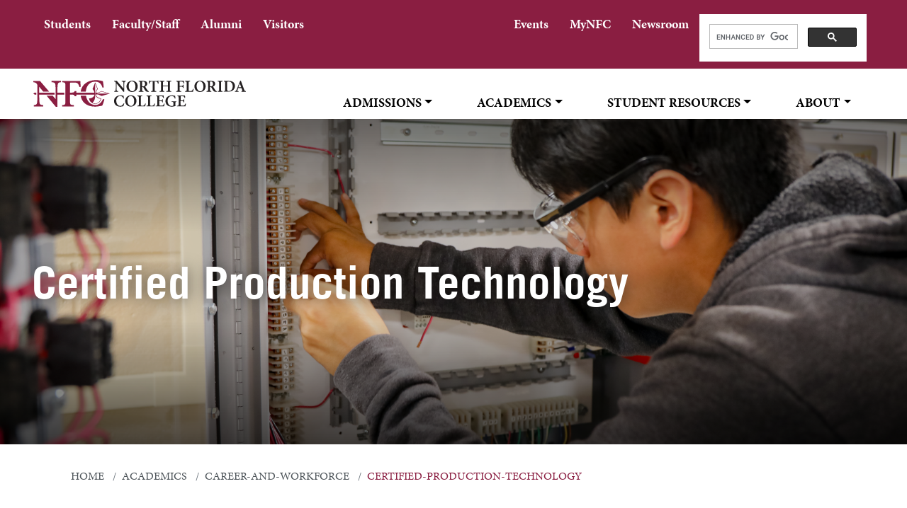

--- FILE ---
content_type: text/html; charset=UTF-8
request_url: https://www.nfc.edu/academics/career-and-workforce/certified-production-technology/
body_size: 42758
content:
<!DOCTYPE HTML><html lang="en">
   <head>
      <meta charset="UTF-8">
      <meta http-equiv="x-ua-compatible" content="ie=edge">
      <title>Certified Production Technology</title>
      <link rel="canonical" href="https://www.nfc.edu/academics/career-and-workforce/certified-production-technology/index.php">
      <meta name="viewport" content="width=device-width, initial-scale=1, shrink-to-fit=no">
      
<!-- this is the headcode include -->
<!-- OU Search Ignore Start Here -->
<!-- Bootstrap CSS -->
<link rel="stylesheet" href="/_resources/css/bootstrap.min.css">
<link rel="stylesheet" href="/_resources/css/bootstrap-grid.min.css">
<link rel="stylesheet" href="/_resources/css/bootstrap-reboot.min.css">

<!-- College CSS -->
<link rel="stylesheet" href="/_resources/css/styles.css">
<link rel="stylesheet" href="/_resources/css/print.css">
<link rel="stylesheet" href="/_resources/css/totopstyle.css">
<link rel="stylesheet" href="/_resources/css/slick.css" />
<link rel="stylesheet" href="/_resources/css/slick-theme.css" />
<link rel="stylesheet" href="/_resources/css/slick-lightbox.css">
<link rel="stylesheet" href="/_resources/css/animate.css">
<link rel="stylesheet" href="/_resources/css/all.css">

<!--[if lt IE 9]>
<script src="//cdnjs.cloudflare.com/ajax/libs/html5shiv/3.7.3/html5shiv.min.js"></script>
<![endif]-->

<!-- Font Awescome CDN -->
<link rel="stylesheet" href="https://use.fontawesome.com/releases/v5.14.0/css/all.css">

<!-- Web Fonts -->
<link rel="stylesheet" href="/_resources/css/webfonts/quincy-cf.css" />
<link rel="stylesheet" href="/_resources/css/webfonts/odudo-regular-oblique.css" />


<link rel="stylesheet" href="/_resources/css/oustyles.css">
<link rel="stylesheet" href="/_resources/css/webfonts/odudo-bold.css" /> <!-- OU Search Ignore End Here -->
<!-- Insert google analytics here -->
<!-- Google tag (gtag.js) --> 
<script async src="https://www.googletagmanager.com/gtag/js?id=GT-T9CQFJZ"></script> 
<script> window.dataLayer = window.dataLayer || []; function gtag(){dataLayer.push(arguments);} gtag('js', new Date()); gtag('config', 'GT-T9CQFJZ'); </script>      <meta property="og:title" content="Certified Production Technology">
      <meta property="og:url" content="https://www.nfc.edu/academics/career-and-workforce/certified-production-technology/index.php">
      <meta property="og:description" content="">
      <meta property="og:type" content="">
      <meta property="og:updated_time" content="2025-12-02T08:59:29.017159092-08:00">
      <meta name="twitter:card" content="summary_large_image">
      <meta name="twitter:url" content="https://www.nfc.edu/academics/career-and-workforce/certified-production-technology/index.php">
      <meta name="twitter:title" content="Certified Production Technology">
      <meta name="twitter:description" content="">
      <link href="https://www.nfc.edu/ou-alerts/alerts-config.alerts.css?v=2.1-20250509151027" rel="stylesheet"></head>
   <body><header class="siteHeader sticky-wrapper">
   <div class="container-fluid mobile-header">
      <div class="row">
         <div class="col-12 p-0">
            <div class="mobile-logo"><a href="/index.php"><span class="sr-only">NFC Logo</span></a></div>
            <div class="mobile-buttons-wrapper"><button type="button" data-toggle="modal" data-target="#site-navigation" class="menuToggle" aria-label="Open Menu"><span class="fas fa-bars"></span></button></div>
         </div>
      </div>
   </div>
   <div class="modal fade site-navigation" id="site-navigation" tabindex="-1" role="dialog">
      <div class="modal-dialog" role="document">
         <div class="modal-content">
            <div class="modal-body"><button type="button" class="btn menuClose" data-dismiss="modal" aria-label="Close Menu"><span class="far fa-times-circle"></span></button><nav class="main-navigation" aria-label="Primary navigation">
                  <div class="top-row">
                     <div class="container-fluid">
                        <div class="row">
                           <div class="col-xl-5">
                              <nav class="audience">
                                 <ul class="nav">
                                    <li class="nav-item"><a href="/student-life/index.php" class="nav-link">Students</a></li>
                                    <li class="nav-item"><a href="/faculty-staff/index.php" class="nav-link">Faculty/Staff</a></li>
                                    <li class="nav-item"><a href="/foundation-giving/alumni.php" class="nav-link">Alumni</a></li>
                                    <li class="nav-item"><a href="/visitors/index.php" class="nav-link">Visitors</a></li>
                                 </ul>
                              </nav>
                           </div>
                           <div class="col-xl-7">
                              <nav class="audience audience-2">
                                 <ul class="nav justify-content-end">
                                    <li class="nav-item"><a href="/calendar.php" class="nav-link">Events</a></li>
                                    <li class="nav-item"><a href="https://www.my.nfc.edu/" class="nav-link">MyNFC</a></li>
                                    <li class="nav-item"><a href="/nfc-news-hub/index.php" class="nav-link">Newsroom</a></li>
                                    <li>
                                       <div class="header-search hidden-xs">
                                          <div class="gcse-search"></div>
                                       </div>
                                    </li>
                                 </ul>
                              </nav>
                           </div>
                        </div>
                     </div>
                  </div>
                  <div class="bottom-row">
                     <div class="container-fluid">
                        <div class="row">
                           <div class="col-xl-4">
                              <div class="logo"><a href="/index.php"><span class="sr-only">NFC Logo</span></a></div>
                           </div>
                           <div class="col pt-4">
                              <ul class="nav justify-content-end nav-fill">
                                 <li class="nav-item dropdown"><a class="nav-link dropdown-toggle" href="/admissions/index.php" id="admissions" data-toggle="dropdown" aria-haspopup="true" aria-expanded="false">Admissions</a><ul class="dropdown-menu" aria-labelledby="admissions">
                                       <li>
                                          <div class="sub-menu">
                                             <div class="container">
                                                <div class="row">
                                                   <div class="col menu-image"><img class="pt-2 pb-2" src="/_resources/images/North%20Florida%20College-21.jpg" alt="alt"></div>
                                                   <div class="col-12 col-xl-4">
                                                      <ul class="list-unstyled">
                                                         <li class="nav-item"><a class="dropdown-item" href="/admissions/index.php">Admissions</a></li>
                                                         <li class="nav-item"><a class="dropdown-item" href="/apply-to-nfc/index.php">Apply Online</a></li>
                                                         <li class="nav-item"><a class="dropdown-item" href="/admissions/academic-advisor/index.php">Advising</a></li>
                                                         <li class="nav-item"><a class="dropdown-item" href="/admissions/catalog-and-schedule/index.php">College Catalog and Schedule</a></li>
                                                         <li class="nav-item"><a class="dropdown-item" href="/admissions/course-modalities.php">Course Modalities</a></li>
                                                      </ul>
                                                   </div>
                                                   <div class="col-12 col-xl-4">
                                                      <ul class="list-unstyled">
                                                         <li class="nav-item"><a class="dropdown-item" href="/admissions/meet-the-recruiter.php">Meet the Recruiter</a></li>
                                                         <li class="nav-item"><a class="dropdown-item" href="/admissions/online-registration.php">Register for Classes</a></li>
                                                         <li class="nav-item"><a class="dropdown-item" href="/admissions/paying-for-college/index.php">Paying for College</a></li>
                                                         <li class="nav-item"><a class="dropdown-item" href="/admissions/testing/index.php">Testing Center</a></li>
                                                         <li class="nav-item"><a class="dropdown-item" href="/admissions/veterans.php">Veterans Affairs</a></li>
                                                      </ul>
                                                   </div>
                                                </div>
                                             </div>
                                          </div>
                                       </li>
                                    </ul>
                                 </li>
                                 <li class="nav-item dropdown"><a class="nav-link dropdown-toggle" href="/academics/index.php" id="academics" data-toggle="dropdown" aria-haspopup="true" aria-expanded="false">Academics</a><ul class="dropdown-menu" aria-labelledby="academics">
                                       <li>
                                          <div class="sub-menu">
                                             <div class="container">
                                                <div class="row">
                                                   <div class="col menu-image"><img class="pt-2 pb-2" src="/_resources/images/North%20Florida%20College-42.jpg" alt="alt"></div>
                                                   <div class="col-12 col-xl-4">
                                                      <ul class="list-unstyled">
                                                         <li class="nav-item"><a class="dropdown-item" href="/admissions/academic-calendar.php">Academic Calendar</a></li>
                                                         <li class="nav-item"><a class="dropdown-item" href="/academics/departments/index.php">Academic Departments</a></li>
                                                         <li class="nav-item"><a class="dropdown-item" href="/academics/career-and-workforce/index.php">Career &amp; Workforce Education</a></li>
                                                         <li class="nav-item"><a class="dropdown-item" href="/academics/departments/certificates.php">Certificates</a></li>
                                                         <li class="nav-item"><a class="dropdown-item" href="/academics/dual-enrollment/index.php">Dual Enrollment &amp; Early College</a></li>
                                                         <li class="nav-item"><a class="dropdown-item" href="https://www.ed2go.com/nfcc/">ed2go</a></li>
                                                      </ul>
                                                   </div>
                                                   <div class="col-12 col-xl-4">
                                                      <ul class="list-unstyled">
                                                         <li class="nav-item"><a class="dropdown-item" href="/academics/meet-the-faculty/index.php">Meet the Faculty</a></li>
                                                         <li class="nav-item"><a class="dropdown-item" href="/academics/departments/minimesters.php">Minimester</a></li>
                                                         <li class="nav-item"><a class="dropdown-item" href="/academics/index.php">Programs of Study</a></li>
                                                         <li class="nav-item"><a class="dropdown-item" href="/academics/departments/rapid-credentialing.php">Rapid Credentialing</a></li>
                                                         <li class="nav-item"><a class="dropdown-item" href="/academics/departments/Shape%20Honors.php">SHAPE Honors</a></li>
                                                         <li class="nav-item"><a class="dropdown-item" href="/admissions/request-a-transcript.php">Transcript Request</a></li>
                                                      </ul>
                                                   </div>
                                                </div>
                                             </div>
                                          </div>
                                       </li>
                                    </ul>
                                 </li>
                                 <li class="nav-item dropdown"><a class="nav-link dropdown-toggle" href="/student-life/index.php" id="studentresources" data-toggle="dropdown" aria-haspopup="true" aria-expanded="false">Student Resources</a><ul class="dropdown-menu" aria-labelledby="studentresources">
                                       <li>
                                          <div class="sub-menu">
                                             <div class="container">
                                                <div class="row">
                                                   <div class="col menu-image"><img class="pt-2 pb-2" src="/_resources/images/059A8311.jpg" alt="alt"></div>
                                                   <div class="col-12 col-xl-4">
                                                      <ul class="list-unstyled">
                                                         <li class="nav-item"><a class="dropdown-item" href="/student-life/bookstore/index.php">Bookstore</a></li>
                                                         <li class="nav-item"><a class="dropdown-item" href="/student-life/campus-security/index.php">Campus Security</a></li>
                                                         <li class="nav-item"><a class="dropdown-item" href="/student-life/career-transfer-center/index.php">Career &amp; Transfer Center</a></li>
                                                         <li class="nav-item"><a class="dropdown-item" href="/admissions/catalog-and-schedule/index.php">Course Schedule</a></li>
                                                         <li class="nav-item"><a class="dropdown-item" href="/faculty-staff/faculty-resources/gen-ed-core-syllabi.php">Course Syllabi</a></li>
                                                         <li class="nav-item"><a class="dropdown-item" href="/student-life/Cubit-Silent-Witness.php">Cubit | Silent Witness</a></li>
                                                      </ul>
                                                   </div>
                                                   <div class="col-12 col-xl-4">
                                                      <ul class="list-unstyled">
                                                         <li class="nav-item"><a class="dropdown-item" href="/academics/final-exam.php">Final Exam Schedule</a></li>
                                                         <li class="nav-item"><a class="dropdown-item" href="/student-life/oas/index.php">The Office of Accessibility Services</a></li>
                                                         <li class="nav-item"><a class="dropdown-item" href="/academics/graduation/index.php">Graduation</a></li>
                                                         <li class="nav-item"><a class="dropdown-item" href="/learning-resources/index.php">Learning Resources | Library</a></li>
                                                         <li class="nav-item"><a class="dropdown-item" href="https://www.my.nfc.edu/">MyNFC</a></li>
                                                         <li class="nav-item"><a class="dropdown-item" href="/student-life/index.php">Student Hub</a></li>
                                                      </ul>
                                                   </div>
                                                </div>
                                             </div>
                                          </div>
                                       </li>
                                    </ul>
                                 </li>
                                 <li class="nav-item dropdown"><a class="nav-link dropdown-toggle" href="/about/index.php" id="about" data-toggle="dropdown" aria-haspopup="true" aria-expanded="false">About</a><ul class="dropdown-menu" aria-labelledby="about">
                                       <li>
                                          <div class="sub-menu">
                                             <div class="container">
                                                <div class="row">
                                                   <div class="col menu-image"><img class="pt-2 pb-2" src="/_resources/images/059A7765.JPG" alt="alt"></div>
                                                   <div class="col-12 col-xl-4">
                                                      <ul class="list-unstyled">
                                                         <li class="nav-item"><a class="dropdown-item" href="/about/index.php">About NFC</a></li>
                                                         <li class="nav-item"><a class="dropdown-item" href="/about/index.php">Accreditation</a></li>
                                                         <li class="nav-item"><a class="dropdown-item" href="/about/board-of-trustees/index.php">Board of Trustees</a></li>
                                                         <li class="nav-item"><a class="dropdown-item" href="/about/awards-and-rankings.php">Awards &amp; Rankings</a></li>
                                                         <li class="nav-item"><a class="dropdown-item" href="/about/contact-nfc/index.php">Directory</a></li>
                                                         <li class="nav-item"><a class="dropdown-item" href="/about/employment-opportunities/index.php">Employment Opportunities</a></li>
                                                         <li class="nav-item"><a class="dropdown-item" href="/academics/meet-the-faculty/">Faculty Directory</a></li>
                                                         <li class="nav-item"><a class="dropdown-item" href="/about/history.php">History</a></li>
                                                      </ul>
                                                   </div>
                                                   <div class="col-12 col-xl-4">
                                                      <ul class="list-unstyled">
                                                         <li class="nav-item"><a class="dropdown-item" href="/about/important-notices.php">Important Notices</a></li>
                                                         <li class="nav-item"><a class="dropdown-item" href="/about/institutional-research/index.php">Institutional Research</a></li>
                                                         <li class="nav-item"><a class="dropdown-item" href="#NR">NFC News Room</a></li>
                                                         <li class="nav-item"><a class="dropdown-item" href="/about/nfc-campus/index.php">Locations &amp; Maps</a></li>
                                                         <li class="nav-item"><a class="dropdown-item" href="/about/office-of-communications/index.php">Office of Communications</a></li>
                                                         <li class="nav-item"><a class="dropdown-item" href="/about/procurement-and-contracts/index.php">Procurement and Contracts</a></li>
                                                         <li class="nav-item"><a class="dropdown-item" href="/qep.php">Quality Enhancement Plan</a></li>
                                                      </ul>
                                                   </div>
                                                </div>
                                             </div>
                                          </div>
                                       </li>
                                    </ul>
                                 </li>
                              </ul>
                           </div>
                        </div>
                     </div>
                  </div>
               </nav>
            </div>
         </div>
      </div>
   </div>
</header>      <div class="content" id="main-content">
         <section class="hero" style="background-image: url('/2T0A1648-Edit.jpg')">
            <div class="hero-overlay"></div>
            <div class="section-intro">
               <h1>Certified Production Technology</h1>
            </div>
         </section>
         <div class="container">
            <div class="row">
               <div class="col-12">
                  <nav aria-label="breadcrumb">
                     <ol class="breadcrumb">
                        <li class="breadcrumb-item"><a href="/">Home</a></li>
                        <li class="breadcrumb-item"><a href="/academics/">academics</a></li>
                        <li class="breadcrumb-item"><a href="/academics/career-and-workforce/">career-and-workforce</a></li>
                        <li class="breadcrumb-item active">certified-production-technology</li>
                     </ol>
                  </nav>
               </div>
            </div>
         </div>
         <p>&nbsp;</p>
         
         <div class="container">
            
            <div class=" perc-vertical ">
               
               <div id="mainContentTop" class="perc-region perc-region-leaf perc-noAutoResize perc-fixed perc-vertical main-content-top clearfix " data-noautoresize="false">
                  
                  <div class=" perc-vertical ">
                     
                     <div class="perc-widget">
                        
                        <div class="rxbodyfield">
                           
                           <h2><span style="font-size: 24px;">Certified Production Technology</span></h2>
                           
                           <p><strong>Career and Technical Certificate - 300 Clock Hours</strong></p>
                           
                           <p class="p1">North Florida College's Certified Production Technology (CPT) program focuses on core
                              technical skills for entry-level production workers to enter the workforce ready for
                              success. This program is applicable in all sectors of manufacturing and graduates
                              are well-prepared to help companies increase productivity and competitiveness.</p>
                           
                           <div class=" perc-vertical ">
                              
                              <div id="contactTitle" class="perc-region perc-region-leaf perc-noAutoResize perc-fixed perc-vertical contact-title floatbox-title " data-noautoresize="false">
                                 
                                 <div class=" perc-vertical ">
                                    
                                    <div class="perc-widget">
                                       
                                       <div>
                                          
                                          <div class="rxbodyfield">&nbsp;</div>
                                          </div>
                                       </div>
                                    </div>
                                 </div>
                              </div>
                           
                           <hr>
                           
                           	<span class="bg-dark d-block pl-3" style="text-align: center;">
                              		<a href="https://infonetwork.nfc.edu/apex/prod/r/nfcapi/nfc-inquiry-app132/nfc-request-more-info-event-specific?P21_EVENT_ID=165" target="_blank" class="btn btn-default btn-light">Request More Information</a>
                              	</span>
                           	 
                           	
                           
                           
                           <p>&nbsp;</p>
                           
                           <table>
                              
                              <tbody>
                                 
                                 <tr>
                                    
                                    <td>
                                       
                                       <h3><span style="font-size: 24px;">Flexible Class Schedule</span></h3>
                                       
                                       <p>The program's course EEV 0210 (300 clock hours) is taught in a hybrid format with
                                          240 hours online and 60 lab activity hours on campus. The NFC manufacturing and production
                                          technology lab will be open Monday through Friday from 8:00 a.m. to 4:00 p.m. in order
                                          to accommodate student’s various schedules. The 60 hours can be completed in any order
                                          on the days/times available.</p>
                                       </td>
                                    </tr>
                                 
                                 <tr>
                                    
                                    <td>
                                       
                                       <h3><span style="font-size: 24px;">OSHA 10 Certification</span></h3>
                                       
                                       <p>The CPT program prepares students to earn the OSHA 10 Certification. <span>An OSHA 10 general industry card is good for any entry-level general industry worker.
                                             OSHA 10 courses promote workplace safety and health and inform workers about their
                                             workplace safety rights. Examples include employees in healthcare, manufacturing,
                                             agriculture, cosmetology, automotive, warehousing, and distribution.</span></p>
                                       </td>
                                    </tr>
                                 
                                 <tr>
                                    
                                    <td>
                                       
                                       <h3><span style="font-size: 24px;">Building Block to Industrial Machinery Maintenance Program&nbsp;</span></h3>
                                       
                                       <p class="">While not a prerequisite, some students with limited experience may find it helpful
                                          to start with the CPT certificate and move up to NFC's Industrial Machinery Maintenance
                                          program.</p>
                                       </td>
                                    </tr>
                                 </tbody>
                              </table>
                           
                           <p>&nbsp;</p>
                           
                           <p><strong>Contact NFC<br></strong>Bill Eustace, Program Instructor<br>Building 13<br>850-973-1670<br><a style="background-color: #ffffff;" title="Email APT Instructor Bill Eustace" href="mailto:eustaceb@nfc.edu" target="_blank" rel="noopener">eustaceb@nfc.edu</a></p>
                           </div>
                        </div>
                     </div>
                  </div>
               </div>
            </div>
         
         <div class=" perc-vertical ">
            
            <div id="contactTitle" class="perc-region perc-region-leaf perc-noAutoResize perc-fixed perc-vertical contact-title floatbox-title " data-noautoresize="false">
               
               <div class=" perc-vertical ">
                  
                  <div class="perc-widget">
                     
                     <div class="rxbodyfield">
                        
                        <p>&nbsp;</p>
                        </div>
                     </div>
                  </div>
               </div>
            </div>
         <div class="section bg-red">
   <div class="container">
      <div class="row">
         <div class="col-md-8">
            <h2 class="mt-3 font-size-lg">Applying online to NFC is easy!</h2>
         </div>
         <div class="col-md-4">
            <p><a href="/apply-to-nfc/index.php" target="_self" class="btn btn-default btn-primary-color">Get started NOW</a></p>
         </div>
      </div>
   </div>
</div></div>
      <footer id="footer">
   <div class="container">
      <div class="row">
         <div class="col-lg-4">
            <h2>ABOUT NORTH FLORIDA COLLEGE</h2>
            <p><span>NFC is a member of the Florida College System and accredited by the Southern Association
                  of Colleges and Schools Commission on Colleges. NFC proudly serves the distinct educational
                  needs of its six-county district, including Hamilton, Jefferson, Lafayette, Madison,
                  Suwannee and Taylor counties, and beyond.</span></p>
            <h2 class="mt-5">Find Us Online</h2>
            <ul class="footer-social nav">
               <li class="nav-item"><a href="https://www.facebook.com/NorthFloridaCollege" class="facebook"><span class="sr-only">Facebook</span></a></li>
               <li class="nav-item"><a href="https://www.linkedin.com/company/north-florida-college" class="linkedin"><span class="sr-only">LinkedIn</span></a></li>
               <li class="nav-item"><a href="https://www.instagram.com/nfcsentinels/" class="instagram"><span class="sr-only">Instagram</span></a></li>
               <li class="nav-item"><a href="https://www.youtube.com/c/NorthFloridaCollege/" class="youtube"><span class="sr-only">YouTube</span></a></li>
               <li class="nav-item"><a href="https://open.spotify.com/user/31ykpd4xdb2acwqmttpa4nfvc42m" class="spotify"><span class="sr-only">Spotify</span></a></li>
               <li class="nav-item"><a href="https://x.com/nfcsentinels" class="x-twitter"><span class="sr-only">X/Twitter</span></a></li>
            </ul>
         </div>
         <div class="col-10 offset-1 col-lg-7">
            <div class="row footer-nav justify-content-center">
               <div class="col-md-6 py-3 py-md-0">
                  <h2>Resources</h2>
                  <ul class="list-unstyled">
                     <li><a title="Bookstore" href="/student-life/bookstore/index.php">Bookstore&nbsp;</a></li>
                     <li><a href="/about/contact-nfc/index.php">Contact Us</a></li>
                     <li><a href="/about/employment-opportunities/index.php">Employment Opportunities</a></li>
                     <li><a href="/learning-resources/index.php">Learning Resources | Library</a></li>
                     <li><a href="/student-life/campus-security/title-ix-cleary-act.php">Title IX</a></li>
                     <li><a href="/about/privacy-policy/index.php">Privacy Policy</a></li>
                     <li><a href="/about/office-of-communications/public-record-request.php">Public Record Request</a></li>
                  </ul>
               </div>
               <div class="col-md-6 pt-3 py-md-0">
                  <h2 class="pb-2"></h2>
                  <div class="row mb-4 news-list"><div class="col-5">	<img src="/_resources/images/2025%20NFC%20Presidential%20Investiture%20-%20Presentation%20of%20Presidential%20Regalia%202.png" alt="President Jennifer Humbles Page, Ed.D., is officially installed as the ninth President of North Florida College"/></div><div class="col-7">	<h3 class="serif pt-2"><a href="/nfc-news-hub/nfc-celebrates-the-investiture-of-dr-jennifer-humbles-page.php">North Florida College Celebrates the Investiture of Dr. Jennifer Humbles Page as Ninth President</a></h3></div></div><div class="row mb-4 news-list"><div class="col-5">	<img src="/_resources/images/OIR%20Department.png" alt="NFC OIR Employees represent NFC at FLBUG"/></div><div class="col-7">	<h3 class="serif pt-2"><a href="/nfc-news-hub/nfcs data team brings innovation to the flbug conference.php">From Static to Strategic: NFC’s Data Team Brings Innovation to the FLBUG Conference</a></h3></div></div></div>
            </div>
         </div>
      </div>
   </div>
   <div class="copyright">
      <div class="container">
         <div class="row">
            <div class="col-12">
               <ul class="list-inline">
                  <li class="list-inline-item"><span id="directedit">©</span><p>2024 North Florida College&nbsp;</p>
                  </li>
               </ul>
            </div>
         </div>
      </div>
   </div>
</footer>
<!-- OU Search Ignore Start Here -->
<script src="https://code.jquery.com/jquery-3.5.1.min.js"></script>
<script src="https://cdnjs.cloudflare.com/ajax/libs/popper.js/1.16.1/umd/popper.min.js" integrity="sha384-9/reFTGAW83EW2RDu2S0VKaIzap3H66lZH81PoYlFhbGU+6BZp6G7niu735Sk7lN" crossorigin="anonymous"></script>
<script src="/_resources/js/bootstrap.js"></script>
<script src="/_resources/js/scripts.js"></script>
<script src="/_resources/js/slick-lightbox.js"></script>
<script src="/_resources/js/slick.min.js"></script>
<script src="/_resources/js/lightbox.js"></script>

<!-- The below should be moved to Faculty Directory foodcode-->
<!--Data Sort Tables JS-->
<script src="https://cdn.datatables.net/1.10.20/js/jquery.dataTables.min.js"></script>
<script src="https://cdn.datatables.net/1.10.20/js/dataTables.bootstrap4.min.js"></script>
<!-- OU Search Ignore End Here -->

<script async src="https://cse.google.com/cse.js?cx=46abd2de157e84069"></script>

<script type="text/javascript" src="//cdn.rlets.com/capture_configs/3e3/4be/5a1/7bd4791982a75b0ef2b9094.js" async="async"></script>
      <div id="ou-hidden" style="display:none;"><a id="de" rel="nofollow" href="https://a.cms.omniupdate.com/11/?skin=nfc&amp;account=nfc&amp;site=www&amp;action=de&amp;path=/academics/career-and-workforce/certified-production-technology/index.pcf">©</a></div><script>
			if(document.getElementById("de") != null && document.getElementById("directedit")) {
				var link = document.getElementById("de").parentNode.innerHTML;
				document.getElementById("de").parentNode.innerHTML = "";
				document.getElementById("directedit").innerHTML = link.replace(/^\s+|\s+$/gm,'');
			}
		</script><button data-target="#0" class="cd-top"><span class="sr-only">Back to Top</span></button>
      <script src="https://www.nfc.edu/ou-alerts/alerts-config.alerts.js?v=2.1-20250509151027"></script>
<script>
	// archive alert processing
	if (document.getElementById(ouEmergencyAlerts.archivedAlertDivId)) {
		ouEmergencyAlerts.loadAlertFeed("processAlertFeedForArchivePage", "activeAlertFeed", "archiveActiveAlertHeading");  
		setTimeout(function() {
			ouEmergencyAlerts.loadAlertFeed("processAlertFeedForArchivePage", "archiveAlertFeed", "archiveAlertHeading");
		}, 200);
	}
	// active alert processing
	ouEmergencyAlerts.determineActiveAlertOutput();
</script><script type="text/template" id="oualerts-active-announcement">
<div id="oualerts-active-alert-display" class="oualerts-notify oualerts-notify-announcement oualerts-top oualerts-top-fixed ouAlertsFadeInDown oualerts-animated-fast" role="alert">
	<div class="oualerts-notify-body">
		{% if (o.showDate) { %}
		<div class="oualerts-notify-date">{%=ouEmergencyAlerts.alertDateFormat("F d, Y h:i A",o.pubDate)%}</div>
		{% } %}
		<h3 class="oualerts-notify-title">
			
						<svg class="oualerts-notify-icon" xmlns="http://www.w3.org/2000/svg" fill="currentColor" viewBox="0 0 271 286"><path fill-rule="evenodd" d="M241.964 157.267v69.997c0 5.11-5.639 8.199-9.934 5.442l-86.454-55.51h-13.388l11.06 28.862c18.297 3.828 32.042 20.078 32.042 39.544 0 22.311-18.056 40.398-40.328 40.398-17.471 0-32.347-11.13-37.949-26.698l-.0122.005-31.4593-82.111h-5.3193C26.9624 177.196 0 150.187 0 116.869c0-33.3175 26.9624-60.3268 60.2222-60.3268h85.3538L232.03 1.0324c4.295-2.7574 9.934.3319 9.934 5.4417v69.9975h18.282c5.939 0 10.754 4.8231 10.754 10.7727v59.2497c0 5.95-4.815 10.773-10.754 10.773h-18.282zm-15.055 54.237l-75.278-48.334V70.5682l75.278-48.3337V211.504zm15.055-69.319h13.98V91.5533h-13.98v50.6317z" clip-rule="evenodd"/></svg>
					
			{%=o.title%}
		</h3>
		{% if (o.subtitle) { %}
		<p class="oualerts-notify-subtitle"><strong>{%=o.subtitle %}</strong></p>
		{% } %}
		{% if (o.description) { %}
		<p class="oualerts-notify-msg">{%=o.description %}
			{% } %}
			{% if (o.guid) { %}
			<br>
			<a href="{%=o.guid %}" class="oualerts-notify-link">Read More...</a>
			{% } %}
			{% if (o.description) { %}
		</p>
		{% } %}
		<p class="oualerts-notify-footer">
			<button class="oualerts-close-button" id="oualerts-close-button">Close</button>
		</p>
	</div>
</div>

</script>
<script type="text/template" id="oualerts-active-warning">
<div id="oualerts-active-alert-display" class="oualerts-notify oualerts-notify-warning oualerts-top oualerts-top-fixed ouAlertsFadeInDown oualerts-animated-fast" role="alert">
	<div class="oualerts-notify-body">
		{% if (o.showDate) { %}
		<div class="oualerts-notify-date">{%=ouEmergencyAlerts.alertDateFormat("F d, Y h:i A",o.pubDate)%}</div>
		{% } %}
		<h3 class="oualerts-notify-title">
			
						<svg class="oualerts-notify-icon" xmlns="http://www.w3.org/2000/svg" fill="currentColor" viewBox="0 0 273 273"><path fill-rule="evenodd" d="M273 136.5c0 75.387-61.113 136.5-136.5 136.5C61.1131 273 0 211.887 0 136.5 0 61.1131 61.1131 0 136.5 0 211.887 0 273 61.1131 273 136.5zM123 58v105h27V58h-27zm0 157v-26.5h27V215h-27z" clip-rule="evenodd"/></svg>
					
			{%=o.title%}
		</h3>
		{% if (o.subtitle) { %}
		<p class="oualerts-notify-subtitle"><strong>{%=o.subtitle %}</strong></p>
		{% } %}
		{% if (o.description) { %}
		<p class="oualerts-notify-msg">{%=o.description %}
			{% } %}
			{% if (o.guid) { %}
			<br>
			<a href="{%=o.guid %}" class="oualerts-notify-link">Read More...</a>
			{% } %}
			{% if (o.description) { %}
		</p>
		{% } %}
		<p class="oualerts-notify-footer">
			<button class="oualerts-close-button" id="oualerts-close-button">Close</button>
		</p>
	</div>
</div>

</script>
<script type="text/template" id="oualerts-active-emergency">
<div id="oualerts-active-alert-display" class="oualerts-notify oualerts-notify-emergency oualerts-top oualerts-top-fixed ouAlertsFadeInDown oualerts-animated-fast" role="alert">
	<div class="oualerts-notify-body">
		{% if (o.showDate) { %}
		<div class="oualerts-notify-date">{%=ouEmergencyAlerts.alertDateFormat("F d, Y h:i A",o.pubDate)%}</div>
		{% } %}
		<h3 class="oualerts-notify-title">
			
						<svg class="oualerts-notify-icon" xmlns="http://www.w3.org/2000/svg" fill="currentColor" viewBox="0 0 298 273"><path fill-rule="evenodd" d="M137.626 7.553c4.947-8.9403 17.801-8.9403 22.748 0l135.948 245.652c4.795 8.665-1.471 19.295-11.374 19.295H13.0524c-9.903 0-16.1695-10.63-11.3744-19.295L137.626 7.553zM136.5 85v100h25V85h-25zm0 149.5v-24h25v24h-25z" clip-rule="evenodd"/></svg>
					
			{%=o.title%}
		</h3>
		{% if (o.subtitle) { %}
		<p class="oualerts-notify-subtitle"><strong>{%=o.subtitle %}</strong></p>
		{% } %}
		{% if (o.description) { %}
		<p class="oualerts-notify-msg">{%=o.description %}
			{% } %}
			{% if (o.guid) { %}
			<br>
			<a href="{%=o.guid %}" class="oualerts-notify-link">Read More...</a>
			{% } %}
			{% if (o.description) { %}
		</p>
		{% } %}
		<p class="oualerts-notify-footer">
			<button class="oualerts-close-button" id="oualerts-close-button">Close</button>
		</p>
	</div>
</div>

</script>
<script type="text/template" id="oualerts-archived-template">
{% if (o[0].htmlHeading) { %}
<h2 class="oualerts-archive-main-heading">{%=o[0].htmlHeading %}</h2>
{% } %}
<ul class="oualerts-achive-list">
	{% for (var i=0; o.length > i; i++) { %}
	<li class="oualerts-achive-list-item oualerts-archive-type-{%=o[i].severity%}">
		<div class="oualerts-achive-list-item-inner">
			<h3 class="oualerts-archive-title">{%=o[i].title%}</h3>
			<div class="oualerts-archive-date">{%=ouEmergencyAlerts.alertDateFormat("F d, Y h:i A",o[i].pubDate)%}</div>
			{% if (o[i].subtitle) { %}
			<p class="oualerts-archive-subtitle"><strong>{%=o[i].subtitle %}</strong></p>
			{% } %}
			{% if (o[i].description) { %}
			<p class="oualerts-archive-msg">{%=o[i].description %}
				{% } %}
				{% if (o[i].guid) { %}
				<a href="{%=o[i].guid %}" class="oualerts-archive-link">{%=ouEmergencyAlerts[o[i].severity + "Archive"].readMoreText%}</a>
				{% } %}
				{% if (o[i].description) { %}
			</p>
			{% } %}
			{% if (o[i].updates) { %}
			<h4 class="oualerts-archive-list-update-header">{%=ouEmergencyAlerts[o[i].severity + "Archive"].updateText %}</h4>
			<ul class="oualerts-achive-list-update">
				{% for (var k=0; o[i].updates.length > k; k++) { %}
				<li class="oualerts-achive-list-item-update">
					<div class="oualerts-achive-list-item-update-inner">
						<h5 class="oualerts-archive-title-update">{%=o[i].updates[k].title%}</h5>
						<div class="oualerts-archive-date-update">{%=ouEmergencyAlerts.alertDateFormat("F d, Y h:i A",o[i].updates[k].pubDate)%}</div>
						{% if (o[i].updates[k].subtitle) { %}
						<p class="oualerts-archive-subtitle-update"><strong>{%=o[i].updates[k].subtitle %}</strong></p>
						{% } %}
						{% if (o[i].updates[k].description) { %}
						<p class="oualerts-archive-msg-update">{%=o[i].updates[k].description %}
							{% } %}
							{% if (o[i].updates[k].guid) { %}
							<a href="{%=o[i].updates[k].guid %}" class="oualerts-archive-link-update">{%=ouEmergencyAlerts[o[i].severity + "Archive"].readMoreText%}</a>
							{% } %}
							{% if (o[i].updates[k].description) { %}
						</p>
						{% } %}
					</div>
				</li>
				{% } %}
			</ul>
			{% } %}
		</div>
	</li>
	{% } %}
</ul>
</script>
<!-- ouc:info uuid="cac7f277-ab53-4e86-bd8a-672e282eedc4"/ --></body>
</html>

--- FILE ---
content_type: text/css
request_url: https://www.nfc.edu/_resources/css/styles.css
body_size: 90252
content:
@charset "UTF-8";

@import url("https://use.typekit.net/bks2yfe.css");

@font-face {
	font-family: 'trade-gothic';
	src: url(../fonts/Trade\ Gothic\ LT\ Bold.ttf);
}

:root {
	--primary-color: #231f20;
	--secondary-color: #8a1e41;
	--hilite-color: #8a1e41;
	--white: #fff;
	--light-gray: #bbbbbb;
	--dark-gray: #231f20;
	--black: #000;
}

/* CSS Document */
body {
	font-family: "minion-pro", serif;
	font-weight: 400;
	font-style: normal;
	font-size: 1.125em;
	line-height: 1.5;
	color: var(--dark-gray);
	margin: 0;
	padding: 0;
	-webkit-font-smoothing: antialiased;
	-moz-osx-font-smoothing: grayscale;
	background-color: var(--white);
}

.alert {
	margin: 0;
	border: none;
	border-radius: 0;
	text-align: center;
	color: var(--dark-gray);
	background-color: var(--hilite-color);
	font-size: 1.25em;
	font-weight: bold;
	padding: 10px 20px;
	z-index: 3;
}

.alert a {
	color: var(--dark-gray);
}

.emergency-alert {
	top: 0;
	left: 0;
	background-color: var(--hilite-color);
}

.cookiealert {
	position: fixed;
	bottom: 0;
	left: 0;
	right: 0;
	width: 100%;
	margin: 0 !important;
	z-index: 21;
	opacity: 0;
	border-radius: 0;
	transform: translateY(100%);
	transition: all 500ms ease-out;
	color: var(--white);
	background-color: rgba(10, 30, 48, .98);
	padding: 30px;
	font-size: 1.125em;
}

.cookiealert .cc-message {
	padding-top: 20px;
	padding-bottom: 20px;
	display: block;
}

.cookiealert.show {
	opacity: 1;
	transform: translateY(0%);
	transition-delay: 1000ms;
}

.cookiealert.alert a {
	text-decoration: underline;
	color: var(--white);
	font-weight: 600;
}

.cookiealert.alert a.btn-white {
	color: #28638f;
}

.cookiealert.alert a:hover {
	text-decoration: none;
	color: var(--white);
}

.cookiealert.alert a.btn-white:hover {
	color: var(--black);
}

.cookiealert .acceptcookies {
	margin: 0;
	vertical-align: baseline;
	min-width: auto;
	text-decoration: none !important;
}

.cookiealert .acceptcookies:hover,
.cookiealert .acceptcookies:focus {
	color: var(--white);
}

.alert a,
.alert a:hover,
.alert a:focus {
	color: var(--dark-gray);
	text-decoration: underline;
	text-decoration-color: var(--dark-gray);
}

.alert-dismissible .close {
	padding: 0;
	right: 15px;
	font-size: 1.875em;
	top: -5px;
}

.alert-dismissible .close:hover,
.alert-dismissible .close:focus {
	color: var(--white);
}

.fa-exclamation-triangle {
	font-size: 2.5em;
	color: var(--secondary-color);
}

h1,
h2,
h3,
h4,
h5,
h6,
.h1,
.h2,
.h3,
.h4,
.h5,
.h6 {
	margin-top: 1rem;
	margin-bottom: 1rem;
	line-height: 1.1;
	font-family: 'trade-gothic', sans-serif;
	font-weight: 700;
	font-style: normal;
}

h1,
.h1 {
	font-size: 3rem;
}

h2,
.h2 {
	font-size: 2.5rem;
}

h3,
.h3 {
	font-size: 2.25rem;
}

h4,
.h4 {
	font-size: 2rem;
}

h5,
.h5 {
	font-size: 1.75rem;
}

h6,
.h6 {
	font-size: 1.5rem;
}

h1:first-child,
.h1:first-child,
h2:first-child,
.h2:first-child,
h3:first-child,
.h3:first-child,
h4:first-child,
.h4:first-child,
h5:first-child,
.h5:first-child,
h6:first-child,
.h6:first-child {
	margin-top: 0;
}

h1:last-child,
.h1:last-child,
h2:last-child,
.h2:last-child,
h3:last-child,
.h3:last-child,
h4:last-child,
.h4:last-child,
h5:last-child,
.h5:last-child,
h6:last-child,
.h6:last-child {
	margin-top: 0;
	margin-bottom: 0;
}

.card>.bg-image {
	border-radius: 0;
}

.card>.bg-image {
	border-radius: 0.25rem;
}

.bg-image+.card-body {
	position: relative;
	z-index: 1;
}

.card-title-block {
	font-weight: 500;
	display: block;
}

.card-shadow {
	background: -moz-linear-gradient(top, rgba(0, 0, 0, 0) 0%, rgba(0, 0, 0, 0.5) 100%);
	background: -webkit-linear-gradient(top, rgba(0, 0, 0, 0) 0%, rgba(0, 0, 0, 0.5) 100%);
	background: -webkit-gradient(linear, left top, left bottom, from(rgba(0, 0, 0, 0)), to(rgba(0, 0, 0, 0.5)));
	background: linear-gradient(to bottom, rgba(0, 0, 0, 0) 0%, rgba(0, 0, 0, 0.5) 100%);
	filter: progid:DXImageTransform.Microsoft.gradient(startColorstr='#00000000', endColorstr='#80000000', GradientType=0);
}

img.bg-image {
	-o-object-fit: cover;
	object-fit: cover;
}

img.float-right {
	margin-top: 5px;
	margin-left: 20px;
	margin-bottom: 10px;
}

img.float-left {
	margin-top: 5px;
	margin-right: 20px;
	margin-bottom: 10px;
}

.opacity-30 {
	opacity: 0.3;
}

.opacity-40 {
	opacity: 0.4;
}

.opacity-50 {
	opacity: 0.5;
}

.opacity-60 {
	opacity: 0.6;
}

.height-30 {
	min-height: 30vh;
}

.height-40 {
	min-height: 40vh;
}

.height-50 {
	min-height: 50vh;
}

.bg-image {
	position: absolute;
	top: 0;
	left: 0;
	width: 100%;
	height: 100%;
	z-index: 0;
}

.bg-slate-dark {
	background: #132a50;
}

.text-shadow {
	text-shadow: rgba(0, 0, 0, 0.5) 1px 1px 20px;
}

.hero .section-intro {
	height: 100%;
}

.space-sm {
	padding-top: 2.5rem;
	padding-bottom: 2.5rem;
}

.space-md {
	padding-top: 5rem;
	padding-bottom: 5rem;
}

.space-xl {
	padding-top: 10.5rem;
	padding-bottom: 10.5rem;
}

.blue-text {
	color: var(--primary-color);
}

.black-text {
	color: var(--dark-gray);
}

.hilite-text-color {
	color: var(--hilite-color);
}

.white-text {
	color: var(--white) !important;
}

.font-size-xl {
	font-size: 3.5em;
}

.font-size-lg {
	font-size: 2.375em;
}

.font-size-md {
	font-size: 1.5em;
}

.font-size-sm {
	font-size: 1.125em;
}

.font-size-xs {
	font-size: 1em;
}

[tabindex="-1"]:focus {
	outline: 0 !important;
}

hr {
	-webkit-box-sizing: content-box;
	box-sizing: content-box;
	height: 0;
	overflow: visible;
}

abbr[title],
abbr[data-original-title] {
	-webkit-text-decoration: underline dotted;
	text-decoration: underline dotted;
	cursor: help;
	border-bottom: 0;
}

address {
	margin-bottom: 1rem;
	font-style: normal;
	line-height: inherit;
}

ol,
ul,
dl {
	margin-top: 0;
	margin-bottom: 1rem;
}

ol ol,
ul ul,
ol ul,
ul ol {
	margin-bottom: 0;
}

dt {
	font-weight: 700;
}

dd {
	margin-bottom: .5rem;
	margin-left: 0;
}

dfn {
	font-style: italic;
}

small {
	font-size: 80%;
}

sub,
sup {
	position: relative;
	font-size: 75%;
	line-height: 0;
	vertical-align: baseline;
}

sub {
	bottom: -.25em;
}

sup {
	top: -.5em;
}

.lead {
	font-size: 1.275em;
	line-height: 1.35em;
	display: block;
}

.content a,
a {
	color: var(--secondary-color);
	text-decoration: underline;
	background-color: transparent;
	-webkit-text-decoration-skip: objects;
}

a:hover {
	color: var(--black);
	text-decoration: none;
}

a:not([href]):not([tabindex]) {
	color: inherit;
	text-decoration: none;
}

a:not([href]):not([tabindex]):hover,
a:not([href]):not([tabindex]):focus {
	color: inherit;
	text-decoration: none;
}

a:not([href]):not([tabindex]):focus {
	outline: 0;
}

a[href$=".pdf"]::after {
	content: '\f1c1';
	font-family: "Font Awesome 5 Free";
	font-weight: 900;
	font-size: 0.875em;
	position: relative;
	right: -5px;
	padding-right: 10px;
	top: 0;
	font-style: normal;
}

a[href$=".xlsx"]::after {
	content: '\f1c3';
	font-family: "Font Awesome 5 Free";
	font-weight: 900;
	font-size: 0.875em;
	position: relative;
	right: -5px;
	padding-right: 10px;
	top: 0;
	font-style: normal;
}

a[href$=".docx"]::after {
	content: '\f1c2';
	font-family: "Font Awesome 5 Free";
	font-weight: 900;
	font-size: 0.875em;
	position: relative;
	right: -5px;
	padding-right: 10px;
	top: 0;
	font-style: normal;
}

p {
	margin-top: 0;
	margin-bottom: 1rem;
}

.interior .content ul,
.interior .content ol {
	font-size: 1.125em;
	font-weight: 300;
}

.interior .content ul li a,
.interior .content ol li a {
	text-decoration: none;
	border-bottom: 1px solid var(--black);
}

.interior .content ul li a:hover,
.interior .content ol li a:hover {
	border-bottom: none;
}

.interior .content .footer-social li a {
	border-bottom: none;
}

.title-decorative {
	text-transform: uppercase;
	letter-spacing: 1px;
	color: #444C55;
}

.btn-default,
.content .btn-default {
	text-decoration: none;
	cursor: pointer;
	text-align: center;
	text-transform: uppercase;
	padding: 12px 15px;
	margin: 15px auto;
	min-width: 175px;
}

.btn-light,
.content .btn-light {
	background-color: transparent;
	color: var(--white);
	text-decoration: none;
	border: 2px solid var(--secondary-color);
}

.btn-light:hover,
.btn-light:focus {
	background-color: var(--secondary-color);
	color: var(--white);
}

.btn-primary-color,
.content .btn-primary-color {
	background-color: transparent;
	color: var(--white);
	text-decoration: none;
	border: 2px solid var(--white);
}

.btn-primary-color:hover,
.btn-primary-color:focus {
	background-color: var(--white);
	color: var(--primary-color) !important;
	border: 2px solid var(--white);
}

.btn-dark,
.content .btn-dark {
	background-color: transparent;
	color: var(--black);
	border: 2px solid var(--primary-color);
	font-weight: bold;
}

.btn-dark:hover,
.btn-dark:focus {
	background-color: var(--secondary-color);
	border: 2px solid var(--secondary-color);
	color: var(--white);
}

.btn-default.case-normal,
.content .btn-default.case-normal {
	text-transform: none;
}

.btn-link.focus,
.btn-link:focus {
	text-decoration: none;
}

.form-group .btn-default {
	min-width: 1px;
}

.text-muted {
	color: #42484c !important;
}

.btn-block {
	text-align: center;
	display: block;
}

.btn-centered {
	display: block;
	width: max-content;
}

img {
	max-width: 100%;
	height: auto;
}

.content {
	overflow: hidden;
}

.bg-white {
	background-color: var(--white) !important;
}

.bg-gray {
	background-color: #f4f4f4 !important;
}

.bg-blue {
	background-color: var(--primary-color) !important;
	color: var(--white);
}

.bg-red {
	background-color: var(--secondary-color) !important;
	color: var(--white);
}

.bg-dark {
	background-color: #212529 !important;
}

.featured-news {
	margin-top: 50px;
}

.featured-news h3 {
	font-size: 1em;
	margin-top: 25px;
}

.featured-news h3 a {
	color: var(--black);
}

.featured-news h3 a:hover,
.featured-news h3 a:focus {
	color: var(--secondary-color);
}

.featured-news .card .card-body {
	position: relative;
}

.featured-news .category {
	position: absolute;
	width: 50%;
	padding: 5px 20px;
	top: -20px;
	background-color: var(--secondary-color);
	color: var(--white);
	text-align: center;
	left: 50%;
	transform: translate(-50%, 0);
}

.featured-news .category a {
	color: var(--white);
}

.featured-news .category a:hover,
.featured-news .category a:focus {
	color: var(--black);
}

.featured-news .card .card-img-top {
	transition: transform .5s;
}

.featured-news .card:hover .card-img-top {
	transform: scale(1.125);
}

.fullwidth-split {
	padding: 0;
}

.fullwidth-split .container-fluid {
	padding-left: 0;
	padding-right: 0;
}

.fullwidth-split-text {
	display: -webkit-box;
	display: -ms-flexbox;
	display: flex;
	-webkit-box-pack: center;
	-ms-flex-pack: center;
	justify-content: center;
	padding: 6rem 0;
}

.fullwidth-split-text .text-wrapper {
	max-width: 85%;
}

.container {
	position: relative;
}

.section {
	padding: 75px 0;
	position: relative;
	-webkit-animation-duration: .2s;
	-moz-animation-duration: .2s;
	-o-animation-duration: .2s;
	animation-duration: .2s;
}

.section-parallax {
	position: relative;
	overflow: hidden;
}

.parallax-bg {
	background-attachment: fixed;
	display: block;
	position: absolute;
	bottom: 0;
	left: 0;
	width: 100%;
	height: 100%;
	background-repeat: no-repeat;
	background-position: top center;
	background-size: cover;
}

.section-with-background {
	background-position: center;
	-webkit-background-size: cover;
	-moz-background-size: cover;
	background-size: cover;
	background-repeat: no-repeat;
	padding: 75px 0;
	position: relative;
	overflow: hidden;
	background-color: var(--black);
}

.section-with-background.light-background {
	background-color: var(--white) !important;
}

.card .icon span {
	line-height: 2.25em;
	font-size: .65em;
	color: var(--white);
	text-align: center;
	display: block;
	font-weight: bold;
}

.card .icon {
	background-color: var(--secondary-color);
	border-radius: 50%;
	color: var(--white);
	font-size: 50px;
	width: 75px;
	height: 75px;
	line-height: 75px;
	position: absolute;
	left: 50%;
	right: 50%;
	top: -30px;
	transform: translate(-50%, 0);
}

.card-slider .card {
	min-height: 245px;
}

/*Header Styles*/
.menuToggle {
	display: none;
	background-color: transparent;
	border: none;
	color: var(--white);
	font-size: 1.5em;
	text-transform: uppercase;
}

.siteHeader {
	display: block;
	/*	position: fixed;*/
	width: 100%;
	z-index: 5;
	top: 0;
	-webkit-transition: all .2s ease-in-out;
	-moz-transition: all .2s ease-in-out;
	transition: all .2s ease-in-out;
	-webkit-box-shadow: 0px 0px 5px 0px rgba(0, 0, 0, 0.25);
	-moz-box-shadow: 0px 0px 5px 0px rgba(0, 0, 0, 0.25);
	box-shadow: 0px 0px 5px 0px rgba(0, 0, 0, 0.25);
}

.main-navigation {
	background-color: var(--white);
}

header .modal-body {
	padding: 0;
}

.modal-open .siteHeader {
	-webkit-transition: all .2s ease-in-out;
	-moz-transition: all .2s ease-in-out;
	transition: all .2s ease-in-out;
}

#skiptocontent a {
	padding: 6px;
	position: absolute;
	top: -160px;
	left: 0px;
	color: var(--black);
	border-right: 1px solid white;
	border-bottom: 1px solid white;
	border-bottom-right-radius: 8px;
	background: transparent;
	-webkit-transition: top 1s ease-out, background 1s linear;
	transition: top 1s ease-out, background 1s linear;
	z-index: 100;
}

#skiptocontent a:focus {
	position: absolute;
	left: 0px;
	top: 0px;
	background: #d8c722;
	outline: 0;
	-webkit-transition: top .1s ease-in, background .5s linear;
	transition: top .1s ease-in, background .5s linear;
}

a:hover {
	text-decoration: none;
}

.logo {
	margin: 0;
	width: 250px;
	position: relative;
}

.logo a {
	position: absolute;
	left: 0;
	top: 16px;
	padding: 0 !important;
	width: 300px;
	height: 65px;
	background: url('../images/header-logo.svg') no-repeat;
	background-size: contain;
	text-indent: -9999px;
	margin: 0;
	color: var(--white);
}

.hide {
	display: none;
}

.modal-backdrop.show {
	opacity: 0.75;
}

/*Auxillary and Audience Navigations*/
header .audience .nav li a,
header .auxnav .nav li a {
	font-size: 1em;
	padding: 5px 15px;
	display: block;
	width: 100%;
	color: var(--white);
}

header .audience {
	margin-top: 5px;
}

header .top-row .audience .nav li a {
	font-size: .95em;
}

/*Search*/
.modal-open-menu .modal-backdrop {
	z-index: 5;
}

.modal-open-menu-mobile .modal-backdrop {
	z-index: 4;
}

.header-search {
	margin-top: 5px;
	margin-right: 10px;
}

.header-search .search-label {
	color: var(--white);
}

.header-search .input-group-btn .sr-only {
	color: var(--white);
}

.header-search .form-control {
	border-radius: 20px !important;
	height: 25px;
	margin: 0;
	padding: 5px 5px 5px 10px;
	-webkit-transition: width 0.3s ease;
	-moz-transition: width 0.3s ease;
	transition: width 0.3s ease;
	-webkit-transform: translate3d(0, 0, 0);
	transform: translate3d(0, 0, 0);
	-webkit-backface-visibility: hidden;
	-webkit-perspective: 1000px;
	perspective: 1000px;
	width: 260px;
}

.header-search .btn-default {
	background: transparent;
	border: 0 none;
	color: #575757;
	position: absolute;
	right: 8px;
	top: 0;
	z-index: 3;
	min-width: auto;
	padding: 0;
	margin: 2px 0;
}

/*Main Navigation Styles*/
/*Top Navigation and Mobile Menu Wrapper*/
/*Top Navigation and Mobile Menu Wrapper*/
.site-navigation.modal {
	display: block;
	opacity: 1;
	position: relative;
	overflow: visible;
}

.site-navigation.modal .modal-dialog {
	width: 100%;
	max-width: none;
	margin: 0;
	transform: none;
}

.site-navigation.modal .modal-dialog .modal-content {
	border: none;
	background-color: transparent;
}

.mobile-header {
	top: 0;
	display: none;
	z-index: 5;
	height: 85px;
	background-color: var(--primary-color);
	-webkit-box-shadow: 0px 0px 5px 0px rgba(0, 0, 0, 0.25);
	-moz-box-shadow: 0px 0px 5px 0px rgba(0, 0, 0, 0.25);
	box-shadow: 0px 0px 5px 0px rgba(0, 0, 0, 0.25);
}

.mobile-buttons-wrapper {
	position: relative;
}

.home .mobile-logo a {
	color: var(--black);
}

.mobile-logo a {
	position: absolute;
	left: 20px;
	top: 28px;
	padding: 0 !important;
	width: 275px;
	height: 40px;
	background: url('../images/header-logo.svg') no-repeat;
	background-size: contain;
	text-indent: -9999px;
	margin: 0;
	color: var(--white);
}

.menuClose {
	display: none;
}

/*Footer*/
footer {
	padding: 70px 0 0;
	line-height: 24px;
	background-color: var(--primary-color);
	color: var(--white);
}

footer a {
	color: var(--white);
	-webkit-transition: all .4s ease-in-out;
	-moz-transition: all .4s ease-in-out;
	transition: all .4s ease-in-out;
	text-decoration: none;
}

footer a:hover,
footer a:focus,
footer a:active {
	color: rgba(255, 255, 255, 1) !important;
}

footer .list-unstyled a:hover,
footer .list-unstyled a:focus {
	text-decoration: underline;
}

footer h2 {
	font-size: 1.25em;
	text-transform: uppercase;
	color: var(--white);
}

footer h3 {
	font-weight: 400;
	color: var(--white);
	font-size: 1.25em;
	margin-bottom: 25px;
}

footer .list-inline-item:not(:last-child) {
	margin-right: 1rem;
}

footer .list-unstyled li {
	margin-bottom: 8px;
}

footer .copyright {
	padding: 20px 0;
	font-size: 0.875em;
	line-height: 28px;
	text-align: left;
}

footer .copyright a {
	color: var(--white);
}

footer .copyright a:hover,
footer .copyright a:focus {
	text-decoration: underline;
}

.footer-social {
	padding-left: 0;
	list-style: none;
	text-align: center;
	margin: 20px auto;
}

.footer-social li {
	display: inline-block;
	margin: 0 5px;
}

.footer-social li:first-child {
	margin-left: 0;
}

.footer-social li a:before {
	display: inline-block;
	font-style: normal;
	font-variant: normal;
	text-rendering: auto;
	-webkit-font-smoothing: antialiased;
	font-family: "Font Awesome 5 Brands";
	font-weight: 900;
	color: var(--white);
	font-size: 1.5625em;
	width: 38px;
	height: 38px;
	line-height: 38px;
}

.footer-social li a.twitter:before,
.content-social li a.twitter:before {
	content: "\f099";
}

.footer-social li a.facebook:before,
.content-social li a.facebook:before {
	content: "\f39e";
}

.footer-social li a.youtube:before,
.content-social li a.youtube:before {
	content: "\f167";
}

.footer-social li a.instagram:before,
.content-social li a.instagram:before {
	content: "\f16d";
}

.footer-social li a.snapchat:before,
.content-social li a.snapchat:before {
	content: "\f2ac";
}

.footer-social li a.linkedin:before,
.content-social li a.linkedin:before {
	content: "\f0e1";
}

.footer-social li a.pinterest:before,
.content-social li a.pinterest:before {
	content: "\f231";
}

.footer-social li a.flickr:before,
.content-social li a.flickr:before {
	content: "\f16e";
}

.footer-social li:hover a:before,
.content-social li:hover a:before {
	text-decoration: none;
	color: rgba(255, 255, 255, 0.5) !important;
	-webkit-transition: all .4s ease-in-out;
	-moz-transition: all .4s ease-in-out;
	transition: all .4s ease-in-out;
}

.content-social {
	padding-left: 0;
	list-style: none;
	text-align: center;
	margin: 15px auto;
}

.content-social li {
	display: inline-block;
	margin: 0 5px;
}

.content-social li a:before {
	display: inline-block;
	font-style: normal;
	font-variant: normal;
	text-rendering: auto;
	-webkit-font-smoothing: antialiased;
	font-family: "Font Awesome 5 Brands";
	font-weight: 900;
	color: var(--white);
	background-color: #002c76;
	font-size: 1.25em;
	width: 40px;
	height: 40px;
	line-height: 40px;
}

.container-padding {
	padding: 0 50px;
}

.two-col {
	-webkit-columns: 2 !important;
	-moz-columns: 2 !important;
	columns: 2 !important;
	-webkit-column-gap: 25px;
	-moz-column-gap: 25px;
	column-gap: 25px;
	display: block !important;
	margin-bottom: 20px;
}

.three-col {
	-webkit-columns: 3 !important;
	-moz-columns: 3 !important;
	columns: 3 !important;
	-webkit-column-gap: 25px;
	-moz-column-gap: 25px;
	column-gap: 25px;
	display: block !important;
	margin-bottom: 20px;
}

.section.full-width {
	padding-left: 0 !important;
	padding-right: 0 !important;
}

.section.full-width [class*='col-'],
.section.full-width [class*='col'] {
	padding-left: 0 !important;
	padding-right: 0 !important;
}

/*Video*/
.video-feature {
	width: 100%;
	height: 80vh;
	left: 0;
	top: 0;
	border: none;
	overflow: hidden;
	background-size: cover;
	background-position: center;
	background-color: var(--black);
}

video {
	position: absolute;
	top: 50%;
	left: 50%;
	max-width: none;
	min-width: 100%;
	min-height: 100%;
	width: auto;
	height: auto;
	transform: translate(-50%, -50%);
	overflow: hidden;
}

.video-feature .overlay {
	position: absolute;
	top: 0;
	left: 0;
	right: 0;
	bottom: 0;
	/* FF3.6-15 */
	background: var(--black);
	background: -moz-linear-gradient(90deg, rgba(0, 0, 0, 0.2) 0%, rgba(255, 255, 255, 0) 50%, rgba(0, 0, 0, 0.7) 100%);
	/* ff3.6+ */
	background: -webkit-gradient(linear, left top, left bottom, color-stop(0%, rgba(0, 0, 0, 0.7)), color-stop(50%, rgba(255, 255, 255, 0)), color-stop(100%, rgba(0, 0, 0, 0.2)));
	/* safari4+,chrome */
	background: -webkit-linear-gradient(90deg, rgba(0, 0, 0, 0.2) 0%, rgba(255, 255, 255, 0) 50%, rgba(0, 0, 0, 0.7) 100%);
	/* safari5.1+,chrome10+ */
	background: -o-linear-gradient(90deg, rgba(0, 0, 0, 0.2) 0%, rgba(255, 255, 255, 0) 50%, rgba(0, 0, 0, 0.7) 100%);
	/* opera 11.10+ */
	background: -ms-linear-gradient(90deg, rgba(0, 0, 0, 0.2) 0%, rgba(255, 255, 255, 0) 50%, rgba(0, 0, 0, 0.7) 100%);
	/* ie10+ */
	background: linear-gradient(0deg, rgba(0, 0, 0, 0.2) 0%, rgba(255, 255, 255, 0) 50%, rgba(0, 0, 0, 0.7) 100%);
	/* w3c */
	filter: progid:DXImageTransform.Microsoft.gradient(startColorstr='#000000', endColorstr='#000000', GradientType=0);
	/* ie6-9 */
}

.play-pause,
.play {
	position: absolute;
	z-index: 3;
	color: var(--white);
	background-color: rgba(0, 44, 118, .85);
	width: 40px;
	height: 40px;
	left: 50px;
	bottom: 50px;
	border: 1px solid var(--white);
}

.play-pause:hover,
.play-pause:focus {
	background-color: rgba(196, 18, 48, 1);
}

.play {
	display: none;
}

.play-pause .fa,
.play .fa {
	position: absolute;
	text-align: center;
	top: 50%;
	left: 50%;
	transform: translate(-50%, -50%);
}

.video-feature .btn {
	bottom: 20px;
	position: absolute;
	text-align: center;
	left: 50%;
	transform: translate(-50%, -50%);
}

.video-feature .btn:hover,
.video-feature .btn:focus {
	color: var(--white);
}

/*Home Page Slider*/
.slider-wrapper {
	position: relative;
	overflow: hidden;
	background-color: var(--primary-color);
}

.hero-slider {
	position: relative;
	margin-bottom: 0 !important;
}

.hero-slider .slide {
	width: 100vw;
	height: 80vh;
	display: flex;
	justify-content: flex-end;
	align-items: left;
	position: relative;
	background-color: var(--primary-color);
}

.interior-hero-slider .slide {
	height: 50vh;
}

.hero-slider .slide .slider-img {
	position: absolute;
	top: 0;
	bottom: 0;
	left: 0;
	right: 350px;
	background-size: cover;
	background-position: center;
	background-repeat: no-repeat;
}

.hero-slider .slide .slider-img h1 {
	font-size: 75px;
	color: var(--white);
	position: absolute;
	width: 70%;
	padding: 30px;
	top: 50%;
	left: 55%;
	transform: translate(-50%, -50%);
}

.hero-slider .carousel-caption {
	margin: 0;
	left: unset;
	top: 0;
	right: 0;
	bottom: 0;
	text-align: left;
	line-height: 30px;
	width: 350px;
	z-index: 1;
	background-color: var(--primary-color);
	padding: 50px;
	-ms-flex-align: center !important;
	align-items: center !important;
	display: -ms-flexbox !important;
	display: flex !important;
}

.video-feature .video-caption {
	margin: 0 auto;
	left: 50px;
	right: initial;
	bottom: 100px;
	text-align: left;
	line-height: 30px;
	z-index: 1;
	background-color: rgba(71, 71, 71, .8);
	padding: 30px;
}

.video-feature .video-caption {
	position: absolute;
	padding-top: 20px;
	padding-bottom: 20px;
	color: var(--white);
}

.video-feature .video-caption img {
	text-align: center;
	position: absolute;
	top: 50%;
	left: 50%;
	transform: translate(-50%, -50%);
}

.content .hero-slider .carousel-caption a,
.hero-slider .carousel-caption a,
.video-feature .video-caption a {
	color: var(--white);
	text-decoration: none;
}

.hero-slider .carousel-caption a:hover,
.video-feature .video-caption a:hover,
.hero-slider .carousel-caption a:focus,
.video-feature .video-caption a:focus {
	color: var(--white);
}

.hero-slider .carousel-caption h1 {
	font-size: 3.25em;
	line-height: 52px;
	margin: 0 0 10px;
	color: var(--white) !important;
	font-weight: 500;
	text-shadow: 0px 3px 7px rgba(0, 0, 0, 0.3);
}

.video-feature .video-caption h1 {
	padding-top: 250px;
	font-size: 3.875em;
	line-height: 62px;
	margin: 0 0 10px;
	color: var(--white) !important;
	font-weight: 500;
	text-shadow: 0px 3px 7px rgba(0, 0, 0, 0.3);
}

.slider-wrapper .slick-prev,
.slider-wrapper .slick-next {
	z-index: 1;
	color: var(--white);
	width: 30px;
	height: 30px;
}

.slider-wrapper .testimonial-slider .slick-prev,
.slider-wrapper .testimonial-slider .slick-next {
	z-index: 1;
	color: #747272;
	;
	background-color: transparent;
	width: 100px;
	height: 100px;
	border: none
}

.slider-wrapper .slide-controllers {
	width: 100px;
	height: 30px;
	position: absolute;
	right: 30px;
	bottom: 50px;
}

.slider-wrapper .slide-controllers .pause-play {
	color: var(--white);
	width: 30px;
	height: 30px;
	position: absolute;
	top: 50%;
	left: 50%;
	transform: translate(-50%, -50%);
	cursor: pointer;
	z-index: 2;
	background-color: transparent;
	border: none;
}

.slider-wrapper .slide-controllers .pause-play:before {
	font-family: "Font Awesome 5 Free";
	content: "\f04c";
	font-weight: 900;
	display: block;
	font-size: 1em;
	width: 100%;
	position: absolute;
	top: 50%;
	left: 50%;
	transform: translate(-50%, -50%);
}

.slider-wrapper .slide-controllers .pause-play.paused:before {
	content: "\f04b";
}

.slider-wrapper .slick-prev:hover,
.slider-wrapper .slick-prev:focus,
.slider-wrapper .slick-next:hover,
.slider-wrapper .slick-next:focus,
.slider-wrapper .slide-controllers .pause-play:focus,
.slider-wrapper .slide-controllers .pause-play:hover {
	color: var(--white) !important;
}

.slider-wrapper .testimonial-slider .slick-prev:hover,
.slider-wrapper .testimonial-slider .slick-prev:focus,
.slider-wrapper .testimonial-slider .slick-next:hover,
.slider-wrapper .testimonial-slider .slick-next:focus {
	color: var(--black) !important;
	background-color: transparent !important;
}

.slider-wrapper .slick-prev {
	left: 0;
	bottom: 0;
}

.slider-wrapper .slick-next {
	right: 0;
	bottom: 0;
}

.slider-wrapper .slick-next:before {
	font-family: "Font Awesome 5 Free" !important;
	content: "\f061" !important;
	font-weight: 900;
	display: block;
	opacity: 1;
}

.slider-wrapper .slick-prev:before {
	font-family: "Font Awesome 5 Free" !important;
	content: "\f060" !important;
	font-weight: 900;
	display: block;
	opacity: 1;
}

.slider-wrapper .slick-next:hover:before,
.slider-wrapper .slick-prev:hover:before,
.slider-wrapper .slick-next:focus:before,
.slider-wrapper .slick-prev:focus:before,
.slider-wrapper .slide-controllers .pause-play:hover,
.slider-wrapper .slide-controllers .pause-play:focus {
	color: var(--black) !important;
}

.slider-wrapper .slick-dots li button:before,
.card-slider .slick-dots li button:before {
	font-family: "Font Awesome 5 Free" !important;
	content: "\f111" !important;
	font-weight: 400;
	display: block;
	opacity: 1;
	color: white;
	font-size: 14px;
}

.slider-wrapper .slick-dots li.slick-active button:before,
.card-slider .slick-dots li.slick-active button:before {
	content: "\f111" !important;
	opacity: 1;
	color: white;
	font-weight: 900;
}

.slider-wrapper .testimonial-slider .slick-next:before,
.slider-wrapper .testimonial-slider .slick-prev:before {
	color: #939191;
}

.slide-dots .slick-dots {
	bottom: unset !important;
	top: 25px;
	right: 30px;
	text-align: right !important;
}

.testimonial-slider {
	text-align: center;
}

.testimonial-slider .testimonial-quote {
	display: block;
	width: 70%;
	margin: 20px auto;
}

.testimonial-slider img {
	border-radius: 50%;
	width: 100px;
	height: 100px;
	display: block;
	margin: 0 auto;
}

.hero {
	position: relative;
	height: 460px;
	overflow: hidden;
	background-size: cover;
	background-position: center;
	background-repeat: no-repeat;
	background-color: var(--black);
}

.hero.no-image {
	position: relative;
	height: auto;
	overflow: hidden;
	background-color: var(--secondary-color);
}

.hero-overlay {
	position: absolute;
	top: 0;
	left: 0;
	right: 0;
	bottom: 0;
	background: -moz-linear-gradient(top, rgba(0, 0, 0, 0.55) 0%, rgba(0, 0, 0, 0.15) 35%, rgba(0, 0, 0, .15) 38%, rgba(0, 0, 0, .15) 61%, rgba(0, 0, 0, .15) 62%, rgba(0, 0, 0, 0.65) 100%);
	background: -webkit-linear-gradient(top, rgba(0, 0, 0, 0.55) 0%, rgba(0, 0, 0, 0.15) 35%, rgba(0, 0, 0, .15) 38%, rgba(0, 0, 0, .15) 61%, rgba(0, 0, 0, .15) 62%, rgba(0, 0, 0, 0.65) 100%);
	background: linear-gradient(to bottom, rgba(0, 0, 0, 0.55) 0%, rgba(0, 0, 0, 0.15) 35%, rgba(0, 0, 0, 0.15) 38%, rgba(0, 0, 0, .15) 61%, rgba(0, 0, 0, .15) 62%, rgba(0, 0, 0, 0.65) 100%);
	filter: progid:DXImageTransform.Microsoft.gradient(startColorstr='#a6000000', endColorstr='#bf000000', GradientType=0);
}

.hero h1 {
	font-size: 3.5em;
	color: var(--white);
	display: block;
	position: absolute;
	top: 50%;
	left: 3.5%;
	transform: translate(0, -50%);
	text-shadow: rgba(0, 0, 0, 0.5) 1px 1px 20px;
}

.hero.no-image h1 {
	font-size: 3.5em;
	color: var(--white);
	display: block;
	position: relative;
	text-shadow: none;
	transform: none;
	padding: 50px 0;
}

.news-events-header {
	position: relative;
}

.main-news {
	overflow: hidden;
}

.main-news .main-image img {
	-o-object-fit: cover;
	object-fit: cover;
	position: absolute;
	top: 0;
	left: 0;
	width: 100%;
	height: 100%;
	z-index: 0;
}

.news-events-header .news,
.news-events-header .events {
	color: #0a0a0a;
	font-size: 1.125em;
	text-align: right;
	text-decoration: none;
	display: block;
	position: absolute;
	right: 0;
	top: 0;
}

.news-events-header span {
	color: #0a0a0a;
	font-size: 1.5em;
	margin-right: 5px;
}

.news-events-header .news:hover,
.news-events-header .events:hover,
.news-events-header .news:focus,
.news-events-header .events:focus {
	text-decoration: underline;
}

.event-item {
	margin-bottom: 15px;
}

.event-item-header,
.event-item-header h3 {
	font-size: 1.125em;
	line-height: 1.25em;
}

.event-item-copy {
	font-size: 0.975em;
	line-height: 1.5em;
}

.event-item-copy p {
	margin-bottom: 5px;
}

.event-item-date {
	font-size: 0.75em;
}

.events .event-item {
	display: table;
	margin-bottom: 35px;
	position: relative;
}

.events .event-item .event-date,
.events .event-item .event-text {
	display: table-cell;
	position: relative;
}

.event-item .event-date {
	vertical-align: middle;
}

.event-item .event-date .event-month {
	display: block;
	text-align: center;
	text-transform: uppercase;
	font-size: 1.25em;
	font-weight: bold;
	color: var(--white);
}

.event-item .event-date .event-day {
	display: block;
	text-align: center;
	font-size: 2.5em;
	font-weight: bold;
	color: var(--white);
}

.event-item .event-date .year {
	color: var(--white);
	text-align: center;
	display: block;
}

.event-item .event-text {
	font-size: 1em;
	line-height: 1.25em;
	position: relative;
	vertical-align: top;
	padding-left: 20px;
}

.event-item .event-date-bg {
	background-color: var(--primary-color);
	padding: 10px 20px;
	line-height: 32px;
	-webkit-box-shadow: 0px 2px 5px 0px rgba(0, 0, 0, 0.5);
	-moz-box-shadow: 0px 2px 5px 0px rgba(0, 0, 0, 0.5);
	box-shadow: 0px 2px 5px 0px rgba(0, 0, 0, 0.5);
}

.event-item .event-item-time-location .time:before {
	display: inline-block;
	font-style: normal;
	font-variant: normal;
	text-rendering: auto;
	-webkit-font-smoothing: antialiased;
	font-family: "Font Awesome 5 Free";
	font-weight: 900;
	content: "\f017";
	font-size: 0.875em;
	margin-right: 5px;
}

.event-item .event-item-time-location .location {
	margin-left: 10px;
}

.event-item .event-item-time-location .location:before {
	display: inline-block;
	font-style: normal;
	font-variant: normal;
	text-rendering: auto;
	-webkit-font-smoothing: antialiased;
	font-family: "Font Awesome 5 Free";
	font-weight: 900;
	content: "\f3c5";
	font-size: 0.875em;
	margin-right: 5px;
}

.news-list p {
	margin-top: 15px;
}

.news-list h3 {
	margin-bottom: 0;
}

.news-list h3 a {
	text-decoration: none;
}

.news-list h3 a:hover,
.news-list h3 a:focus {
	text-decoration: underline;
}

.news-list img {
	margin-bottom: 15px;
	display: block;
	margin: 0 auto 15px;
}

.restrict {
	padding: 0 10%;
}

.card {
	margin-bottom: 40px;
	border: none;
	-webkit-box-shadow: 0px 0px 5px 0px rgba(0, 0, 0, 0.5);
	-moz-box-shadow: 0px 0px 5px 0px rgba(0, 0, 0, 0.5);
	box-shadow: 0px 0px 5px 0px rgba(0, 0, 0, 0.5);
}

.card-img-top,
.card-img-side {
	border-top-left-radius: 0;
	border-top-right-radius: 0;
}

.bg-secondary {
	background: #e9ecef !important;
}

.card-borderless {
	border: none;
}

.card-shadowless {
	box-shadow: none !important;
}

.bg-gray .card {
	-webkit-box-shadow: 0px 2px 5px 0px rgba(0, 0, 0, 0.5);
	-moz-box-shadow: 0px 2px 5px 0px rgba(0, 0, 0, 0.5);
	box-shadow: 0px 2px 5px 0px rgba(0, 0, 0, 0.5);
	border: none;
	margin-bottom: 20px;
}

.card .image-overlay {
	padding-top: 70%;
	position: relative;
	width: 100%;
	background-color: var(--black);
	overflow: hidden;
}

.card.card-img-side .image-overlay {
	padding-top: 70%;
	position: relative;
	width: 100%;
	height: 100%;
	background-color: var(--black);
	overflow: hidden;
}

.card .image-overlay .card-img-top {
	background-color: var(--black);
	color: var(--white);
	background-size: cover;
	background-position: 50%;
	bottom: 0;
	left: 0;
	position: absolute;
	top: 0;
	right: 0;
	z-index: 0;
	border-top-left-radius: 0;
	border-top-right-radius: 0;
}

.card.card-img-side .image-overlay .card-img {
	background-color: var(--black);
	color: var(--white);
	background-size: cover;
	background-position: 50%;
	bottom: 0;
	left: 0;
	position: absolute;
	top: 0;
	z-index: 0;
	border-top-left-radius: 0;
	border-top-right-radius: 0;
}

.card a .card-body h3 {
	font-size: 1.125em;
}

.card .card-body h4 {
	font-weight: 900;
	color: #020202;
}

.card a .card-body {
	text-decoration: none !important;
	color: #020202;
	line-height: 22px;
}

.card-body .card-text {
	margin-top: 15px;
}

.calendar-item {
	padding: 20px;
	background-color: var(--white);
	-webkit-box-shadow: 0px 7px 18px 0px rgba(85, 85, 85, 0.32);
	-moz-box-shadow: 0px 7px 18px 0px rgba(85, 85, 85, 0.32);
	box-shadow: 0px 7px 18px 0px rgba(85, 85, 85, 0.32);
	margin-bottom: 20px;
	min-height: 155px;
	transition: all .5s;
}

.breadcrumb {
	background-color: transparent !important;
	margin: 0;
	display: block;
	padding: 2rem 15px 3rem;
	line-height: 1.5rem !important;
	text-transform: uppercase;
}

.breadcrumb-item.active {
	color: var(--secondary-color);
}

.breadcrumb li {
	display: inline;
	margin: 0;
	font-size: 0.875em;
	line-height: 1.5em;
	color: #4E555A;
}

.breadcrumb li a {
	text-decoration: none;
	border-bottom: none !important;
	color: #4E555A;
}

.breadcrumb li a:hover {
	text-decoration: underline;
	text-decoration-color: var(--black);
}

/*Side Nav*/
.side-nav-heading {
	font-size: 1.25em !important;
	padding: .5rem;
	margin: 0 !important;
}

.side-nav-heading:after {
	display: none;
}

.side-nav-heading a {
	color: #28638f !important;
	text-decoration: none;
}

#sidebar {
	margin-bottom: 20px;
	background-color: var(--white);
}

#sidebar #side-nav-accordion {
	width: 100%;
	padding: 0;
}

#sidebar .navbar {
	padding: 0;
	background-color: var(--white);
	margin-bottom: 20px;
	display: block;
}

#sidebar .navbar-light .nav-item:first-child {
	border-top: none;
	border-bottom: none;
}

#sidebar .navbar-light .nav-link {
	color: #495057;
	font-size: 1.125em;
	text-decoration: none;
	padding: 12px;
	line-height: 19px;
	border-left: 0px;
	border-right: 0px;
}

#sidebar .nav-link.active {
	font-weight: 700;
	color: var(--secondary-color);
}

#sidebar .nav-link.active::before {
	font-style: normal;
	font-variant: normal;
	text-rendering: auto;
	-webkit-font-smoothing: antialiased;
	font-family: "Font Awesome 5 Free";
	font-weight: 900;
	content: "\f0da";
	font-size: 14px;
	color: var(--secondary-color);
	position: absolute;
	left: 0;
}

#sidebar .navbar-light .nav-link:hover,
#sidebar .navbar-light .nav-link:focus {
	color: var(--secondary-color);
	background-color: #f4f4f4;
}

#sidebar .navbar-light {
	width: 100%;
}

#sidebar .navbar .navbar-toggler {
	color: rgba(0, 0, 0, 0.9);
	font-size: 1.25em;
	padding: 5px;
	border: none;
	margin-right: 20px;
	margin-top: 10px;
}

#sidebar .navbar .navbar-toggler[aria-expanded="false"] .fa-chevron-up {
	display: none;
}

#sidebar .navbar .navbar-toggler[aria-expanded="true"] .fa-chevron-down {
	display: none;
}

#sidebar .navbar-light .nav-item .nav .nav-item .nav-link[aria-expanded="true"]::after {
	content: "\f077";
	color: #016bb1;
}

#sidebar .navbar-brand {
	font-size: 0.9375em;
	font-weight: 500;
	padding-left: 10px;
}

#sidebar .navbar-light .nav-item {
	margin: 0;
	border-left: 0px;
	border-right: 0px;
	border-top: 1px solid #e9ecef;
	border-bottom: 1px solid #e9ecef;
	position: relative;
	display: block;
	width: 100%;
}

#sidebar .navbar-light .nav-item+.nav-item {
	border-bottom: none;
}

#sidebar .navbar-light .row {
	width: 100%;
}

#sidebar .navbar-light .nav-item .navbar-nav {
	background-color: #f6f6f6;
}

#sidebar .navbar-light .nav-item .nav-item {
	border-top: none;
	border-bottom: none;
}

#sidebar .navbar-light .nav-item .nav-item .nav-link {
	font-size: 1em;
	padding: 10px 15px;
	margin-left: 30px;
	color: #495057;
	border-bottom: 1px solid #e9ecef;
}

#sidebar .navbar-light .nav-item .nav-item:first-child .nav-link {
	padding-top: 15px;
}

#sidebar .navbar-light .nav-item .nav-item:last-child .nav-link {
	padding-bottom: 15px;
	border-bottom: none;
}

#sidebar .navbar-light .nav-item .nav-item .nav-link:hover,
#sidebar .navbar-light .nav-item .nav-item .nav-link:focus {
	background-color: #f4f4f4;
	color: var(--secondary-color);
}

#sidebar .navbar-light .nav-item .nav-item .nav-item .nav-link {
	font-size: 0.875em;
	padding: 10px 15px 10px 50px;
}

#sidebar .navbar-light .nav-item .nav-item:first-child .nav-link {
	border-top: none;
}

#sidebar .navbar-light .nav-item .nav-link[data-toggle]::after {
	font-style: normal;
	font-variant: normal;
	text-rendering: auto;
	-webkit-font-smoothing: antialiased;
	font-family: "Font Awesome 5 Free";
	font-weight: 900;
	content: "\f105";
	font-size: 1em;
	color: #495057;
	position: absolute;
	right: 24px;
}

#sidebar .navbar-light .nav-item .nav-link[data-toggle]::after {
	content: "\f067";
	font-size: 0.75em;
	top: 12px;
}

#sidebar .navbar-light .nav-item .nav-link[aria-expanded="true"]::after {
	content: "\f068";
}

#sidebar .navbar-light .nav-item .nav-link[aria-expanded="true"] {
	padding-bottom: 12px;
}

#sidebar .navbar-light .nav-item .nav-item .nav-link::after {
	content: none;
}

#sidebar .navbar-light .nav-item ul {
	margin-left: 0 !important;
	border-top: 1px solid #e9ecef;
}

#sidebar .secondary-nav {
	width: 100%;
	padding: 0 20px;
}

#sidebar .secondary-nav .nav-link {
	border: none;
	color: #28638f;
}

.single-hero {
	height: 630px;
	background-size: cover;
	background-position: top center;
	position: relative;
	background-color: var(--black);
}

.single-hero img,
.split-hero img {
	display: none;
}

.single-hero h1 {
	color: var(--white);
	position: absolute;
	top: 400px;
	left: 50px;
	line-height: 54px;
	text-shadow: 0px 3px 7px rgba(0, 0, 0, 0.7);
}

.figure {
	display: block;
}

.figure-caption {
	color: #42484c;
}

.figure img {
	-webkit-box-shadow: 0px 7px 18px 0px rgba(119, 119, 119, 0.32);
	-moz-box-shadow: 0px 7px 18px 0px rgba(119, 119, 119, 0.32);
	box-shadow: 0px 7px 18px 0px rgba(119, 119, 119, 0.32);
	margin: 20px auto;
}

blockquote,
.blockquote {
	border-left: 4px solid var(--secondary-color);
	padding-left: 10px;
	margin: 20px 40px;
}

.blockquote-footer {
	color: #4E565A;
}

.featured-event h2 {
	font-size: 2.375em;
	color: #28638f;
}

.featured-event {
	font-weight: 300;
	font-size: 1.375em;
}

.featured-event .featured-date {
	font-size: 1.75em;
	color: var(--white);
	padding: 50px;
	text-transform: uppercase;
	background-color: var(--secondary-color);
	text-align: center;
	max-width: 180px;
}

/*Accordions*/
.accordion {
	margin-bottom: 20px;
}

.accordion .card {
	border: none;
	margin: 10px 0;
}

.accordion .card-header {
	padding: 0px;
	border-radius: 0px;
}

.accordion .card-header .btn {
	font-size: .75em;
	background-color: var(--secondary-color);
	color: var(--white) !important;
	border: none;
	box-shadow: none !important;
	padding: 10px 45px 10px 15px;
	line-height: 1.5;
	display: block;
	width: 100%;
	text-align: left;
	border-radius: 0;
}

.accordion .card-header .btn:hover {
	text-decoration: none;
	background-color: var(--secondary-color);
}

.accordion .card-header .btn-link .fas {
	font-size: 1.25em;
	padding: 0 5px;
	position: absolute;
	top: 16px;
	right: 20px;
	color: var(--white);
}

.accordion .card-header .btn-link[aria-expanded="false"] .fa-angle-up {
	display: none;
}

.accordion .card-header .btn-link[aria-expanded="true"] .fa-angle-down {
	display: none;
}

.accordion .card-body {
	border: none;
	border-top: 0px;
	background-color: var(--white);
	padding-left: 20px;
	padding-right: 20px;
}

.accordion .card-body p:first-child {
	margin-top: 0;
}

.accordion .card-body p:last-child {
	margin-bottom: 0;
}

/*Tabs*/
.tabs .nav-tabs .nav-link.active,
.nav-tabs .nav-item.show .nav-link {
	border-bottom: 4px solid var(--secondary-color);
	border-left: none;
	border-right: none;
	font-size: 1.25em;
	background-color: transparent;
	position: relative;
}

.tabs .nav-tabs .nav-link.active:after,
.nav-tabs .nav-item.show .nav-link:after {
	display: inline-block;
	font-style: normal;
	font-variant: normal;
	text-rendering: auto;
	-webkit-font-smoothing: antialiased;
	font-family: "Font Awesome 5 Free";
	font-weight: 900;
	content: "\f107";
	position: absolute;
	color: var(--primary-color);
	bottom: -30px;
	left: 45%;
}

.tabs .nav-tabs .nav-link {
	border: none;
	border-radius: 0;
	font-size: 1.25em;
	color: var(--primary-color);
	padding: 12px 25px 8px;
	text-decoration: none;
	font-weight: bold;
}

.tabs .nav-tabs>a:last-of-type {
	margin-right: 0;
}

.tabs .nav-tabs .nav-link:after {
	content: none;
}

.tabs .nav-tabs .nav-item:last-child .nav-link {
	border-right: none;
}

.tabs .nav-tabs .nav-item {
	margin-bottom: -4px;
	margin-top: 0;
	background-color: transparent;
	border-bottom: 4px solid #ececec;
}

.tabs .nav-tabs .nav-link:hover {
	text-decoration: none;
}

.tabs .nav-tabs {
	border-bottom: 4px solid #ececec;
	margin-top: 10px;
}

.tabs .nav-tabs .nav-link:hover {
	border-bottom-color: var(--primary-color);
}

.tabs .nav-tabs .nav-link.active:hover {
	border-bottom-color: var(--secondary-color);
}

.tabs .tab-content {
	text-align: left;
	padding: 20px;
	background-color: var(--white);
	margin-bottom: 50px;
}

.tabs .tab-content h3 {
	margin: 20px 0;
}

/*Vertical Tabs*/
.nav-pills .nav-link.active,
.nav-pills .show>.nav-link {
	background-color: #28638f;
}

.nav-pills .nav-link {
	border-radius: 0;
}

/*Slider*/
.gallery-slider {
	-webkit-box-shadow: 0px 7px 18px 0px rgba(119, 119, 119, 0.32);
	-moz-box-shadow: 0px 7px 18px 0px rgba(119, 119, 119, 0.32);
	box-shadow: 0px 7px 18px 0px rgba(119, 119, 119, 0.32);
	margin: 20px auto;
}

.gallery-slider .slide {
	position: relative;
}

.gallery-slider .slide img {
	width: 100%;
}

.gallery-slider .slick-next {
	right: 20px;
	width: 30px;
	height: 30px;
	text-shadow: 0px 2px 2px rgba(0, 0, 0, .75);
}

.gallery-slider .slick-next:before {
	content: "\f061";
	font-size: 30px;
}

.gallery-slider .slick-prev {
	left: 25px;
	z-index: 1;
	width: 30px;
	height: 30px;
	text-shadow: 0px 2px 2px rgba(0, 0, 0, .75);
}

.gallery-slider .slick-prev:before {
	content: '\f060';
	font-size: 30px;
}

.gallery-slider .slick-prev:before,
.gallery-slider .slick-next:before {
	opacity: 1;
	font-family: "Font Awesome 5 Free" !important;
	font-weight: 900;
}

.gallery-slider .carousel-caption {
	margin: 0 auto;
	left: 20px;
	bottom: 20px;
	right: 25%;
	text-align: left;
	line-height: 30px;
	z-index: 1;
	position: absolute;
	padding: 20px;
	background-color: rgba(0, 0, 0, .75);
}

.gallery-slider .carousel-caption h1,
.gallery-slider .carousel-caption h2,
.gallery-slider .carousel-caption h3 {
	font-size: 2em;
	line-height: 32px;
	margin: 0 0 10px;
	color: var(--white) !important;
	font-weight: 500;
	text-shadow: 0px 3px 7px rgba(0, 0, 0, 0.3);
}

.content .gallery-slider .carousel-caption a,
.gallery-slider .carousel-caption a {
	color: var(--white);
	text-decoration: none;
}

.content .gallery-slider .carousel-caption a:hover,
.gallery-slider .carousel-caption a:hover,
.content .gallery-slider .carousel-caption a:focus,
.gallery-slider .carousel-caption a:focus {
	text-decoration: underline;
}

.pagination,
.ou-search-pagination {
	margin: 20px auto !important;
}

.pagination .page-item .page-link {
	text-decoration: none !important;
}

.pagination .page-item .page-link:hover {
	color: var(--primary-color);
}

.pagination .page-item.active .page-link {
	background-color: var(--primary-color) !important;
	border-color: var(--primary-color) !important;
	color: var(--white);
}

#ou-search-results h2 {
	display: none;
}

.ou-search-container {
	width: 100%;
	padding: 50px 0 !important;
}

#ou-search-results .ou-search-input {
	border: 1px solid #ced4da !important;
	border-radius: 5px;
	padding: 10px !important;
}

#ou-search-results .ou-search-button-color {
	background-color: transparent !important;
	color: var(--black) !important;
	border: 2px solid var(--secondary-color) !important;
	text-decoration: none;
	cursor: pointer;
	text-align: center;
	text-transform: uppercase;
	padding: 12px 15px;
	margin: 15px auto;
	border-radius: 30px !important;
	min-width: 175px;
	display: inline-block;
	font-weight: 400;
	font-size: 1rem;
	line-height: 1.5;
}

#ou-search-results .ou-search-button-color:hover,
#ou-search-results .ou-search-button-color:focus {
	background-color: var(--secondary-color) !important;
	color: var(--white) !important;
}

#ou-search-results .ou-search-open-advanced {
	background-color: transparent !important;
	color: var(--black) !important;
	border: 2px solid var(--secondary-color) !important;
	text-decoration: none;
	cursor: pointer;
	text-align: center;
	text-transform: uppercase;
	padding: 12px 15px;
	margin: 15px auto;
	border-radius: 30px !important;
	min-width: 175px;
	display: inline-block;
	font-weight: 400;
	font-size: 1rem;
	line-height: 1.5;
}

#ou-search-results .ou-search-advanced-heading .ou-search-open-advanced:before {
	content: '\f107';
	font-family: "Font Awesome 5 Free";
}

#ou-search-results a {
	color: var(--secondary-color) !important;
}

#ou-search-results a:hover {
	color: var(--black) !important;
}

#ou-search-results ul {
	font-size: 18px;
	font-weight: 300;
	line-height: inherit;
}

#ou-search-results ul li {
	margin-bottom: 20px;
}

#ou-search-results ul li .ou-search-link a {
	text-decoration: none;
	border-bottom: none;
}

#ou-search-results .ou-search-pagination>.ou-search-active>a,
#ou-search-results .ou-search-pagination>.ou-search-active>a:focus,
#ou-search-results .ou-search-pagination>.ou-search-active>a:hover,
#ou-search-results .ou-search-pagination>.ou-search-active>span,
#ou-search-results .ou-search-pagination>.ou-search-active>span:focus,
#ou-search-results .ou-search-pagination>.ou-search-active>span:hover {
	background-color: var(--primary-color) !important;
	border-color: var(--primary-color) !important;
}

#ou-search-results .ou-search-pagination>.ou-search-disabled>span,
#ou-search-results .ou-search-pagination>.ou-search-disabled>span:focus,
#ou-search-results .ou-search-pagination>.ou-search-disabled>span:hover {
	color: #4E555A !important;
	border-color: #dee2e6 !important;
}

#ou-search-results .ou-search-pagination>li:first-child>a,
#ou-search-results .ou-search-pagination>li:first-child>span {
	border-top-left-radius: 0.25rem !important;
	border-bottom-left-radius: 0.25rem !important;
}

#ou-search-results .ou-search-pagination>li:last-child>a,
#ou-search-results .ou-search-pagination>li:last-child>span {
	border-top-right-radius: 0.25rem !important;
	border-bottom-right-radius: 0.25rem !important;
}

#ou-search-results .ou-search-pagination>li>a,
#ou-search-results .ou-search-pagination>li>span {
	border-color: #dee2e6 !important;
}

#ou-search-results .ou-search-pagination>li>a:focus,
#ou-search-results .ou-search-pagination>li>a:hover,
#ou-search-results .ou-search-pagination>li>span:focus {
	background-color: #e9ecef !important;
	border-color: #dee2e6 !important;
	color: var(--primary-color) !important;
}

#ou-search-results .ou-bestbets,
#ou-search-results .ou-search-parametric-results {
	border: none !important;
	background: #e9ecef !important;
}

.dataTables_length {
	text-align: left;
}

#directory-list thead {
	background: var(--secondary-color);
	color: var(--white);
}

#directory-list {
	background-color: var(--white);
	text-align: left;
}

#directory-list thead tr td,
#directory-list thead th {
	border: none;
}

.dataTables_wrapper .dataTables_filter input {
	width: 300px !important;
}

.faculty-box {
	float: left;
	margin: 15px 0;
	width: 100%;
}

.faculty-headshot {
	margin-bottom: 20px;
	float: right;
	margin-top: 20px;
}

.faculty-box-info {
	float: left;
	width: 100%;
}

.faculty-box-info-title {
	margin-right: 8px;
	text-transform: uppercase;
	font-weight: 900;
	font-size: 1em;
}

.faculty-box-info-title,
.faculty-box-info-desc {
	float: left;
}

table.bio th {
	font-weight: bold;
}

/* // Extra large devices (large desktops, 1200px and up) */
@media (min-width: 1370px) and (max-width: 999999px) {
	.site-navigation.modal[style] {
		display: block !important;
	}

	.ou-search-container {
		width: 100% !important;
	}
}

/* // Extra large devices (large desktops, 1200px and up) */
@media (min-width: 1200px) and (max-width: 1369px) {
	body {
		/*border: 2px solid #fcee21;*/
	}

	/*yellow*/
	.site-navigation.modal[style] {
		display: block !important;
	}

	.footer-social li a:before {
		font-size: 1.375em;
		width: 32px;
		height: 32px;
		line-height: 32px;
	}

	.hero-slider .slide {
		height: 70vh;
	}

	.hero-slider .slide .slider-img h1 {
		font-size: 60px;
		width: 75%;
	}

	.ou-search-container {
		width: 100% !important;
	}

	.half-and-half {
		background-size: 75%;
	}
}

@media (min-width: 1200px) {
	header .container-fluid {
		width: 95%;
	}

	header .container-fluid.alert {
		width: 100%;
	}
}


/* Landscape tablets and medium desktops: LG */
@media (min-width: 992px) and (max-width: 1199px) {
	body {
		/*border: 2px solid #0000ff;*/
	}

	.siteHeader.sticky-header-show {
		background-color: transparent;
		height: auto;
		box-shadow: none;
	}

	.siteHeader.sticky-header-show {
		background-color: transparent;
	}

	.header-search .form-control {
		height: 35px;
	}

	.header-search .btn-default {
		right: 15px;
		top: 4px;
	}

	.mobile-header {
		display: block;
	}

	.menuToggle {
		display: block;
		position: absolute;
		top: 20px;
		right: 10px;
		padding: 0;
	}

	.site-navigation.modal {
		display: none;
		opacity: 0;
		position: fixed;
		overflow-y: scroll;
		overflow-x: hidden;
		height: 100%;
	}

	.site-navigation .modal-body {
		padding: 0 0 40px;
		background-color: var(--primary-color);
	}

	.site-navigation.modal.show {
		opacity: 1;
	}

	.site-navigation.modal .modal-dialog {
		width: auto;
		max-width: 500px;
	}

	.site-navigation .modal-content {
		background-color: var(--secondary-color) !important;
		border: none;
		border-radius: 0;
		height: 100%;
		min-height: 100vh;
		width: 500px;
	}

	.site-navigation.modal.fade:not(.in) .modal-dialog {
		-webkit-transform: translate3d(25%, 0, 0);
		transform: translate3d(25%, 0, 0);
	}

	.site-navigation.modal.fade:not(.in).bottom .modal-dialog {
		-webkit-transform: translate3d(0, 25%, 0);
		transform: translate3d(0, 25%, 0);
	}

	.site-navigation.modal .modal-dialog {
		position: absolute;
		top: 0;
		right: 125px;
		margin: 0;
	}

	.site-navigation {
		padding: 75px 60px;
		overflow: hidden;
	}

	.site-navigation .nav {
		display: block;
	}

	.site-navigation .top-row .nav-item {
		border-bottom: 1px solid var(--white);
	}

	.site-navigation .top-row .auxnav .nav-item {
		border-bottom: none;
		display: inline-block;
	}

	.site-navigation .nav-item .dropdown-menu .sub-menu .nav-item {
		border: none;
		border-bottom: 1px solid #eeeeee;
	}

	.site-navigation .nav-item .dropdown-menu .sub-menu .nav-item:last-child {
		border-bottom: none;
	}

	.site-navigation .nav-item .dropdown-menu .sub-menu .nav-item .nav-item {
		border: none;
	}

	.site-navigation .nav-item .dropdown-menu .sub-menu .nav-item .dropdown-item {
		border: none;
	}

	.site-navigation .nav-link {
		color: var(--white);
		font-size: 1.125em;
		font-weight: 600;
		text-decoration: none;
		padding: 15px 0;
		text-transform: none !important;
		white-space: normal;
	}

	.site-navigation .audience {
		margin-top: 50px;
		padding: 0 20px 20px;
	}

	.site-navigation .auxnav {
		padding: 0 20px 0;
	}

	.site-navigation .auxnav li:first-child {
		margin-bottom: 20px;
	}

	.modal-open .siteHeader {
		background-color: transparent;
	}

	.menuClose {
		color: var(--white);
		text-transform: uppercase;
		text-decoration: none;
		text-align: right;
		font-size: 1.875em;
		position: absolute !important;
		display: inline-block;
		top: 0;
		right: 20px;
		text-shadow: none;
		opacity: 1;
		z-index: 5;
	}

	.menuClose:hover,
	.menuClose:focus {
		color: var(--white);
	}

	.footer-social li a:before {
		font-size: 1.375em;
		width: 32px;
		height: 32px;
		line-height: 32px;
	}

	.hero-slider .carousel-caption {
		left: 0;
		width: 100%;
		top: unset;
	}

	.hero-slider .slide .slider-img {
		height: 400px;
		width: 100%;
		right: 0;
	}

	.hero-slider .slide .slider-img h1 {
		font-size: 50px;
	}

	.slide-dots .slick-dots {
		bottom: 100px !important;
		top: unset;
	}

	.hero-slider .slide {
		height: 650px;
	}

	.video-feature {
		height: 600px;
	}

	.section {
		padding: 40px 0;
	}

	.sub-header h1 {
		font-size: 2.5em;
	}

	h2 {
		font-size: 2em;
	}

	.font-size-xl {
		font-size: 2.5em;
	}

	.lead {
		font-size: 1.25em;
		line-height: 1.35em;
	}

	.space-md {
		padding-top: 3rem;
		padding-bottom: 3rem;
	}

	.btn-default {
		min-width: 110px;
	}

	.restrict {
		padding: 0 10%;
	}

	.ou-search-container {
		width: 100% !important;
	}

	.featured-event .featured-date {
		font-size: 1.5em;
		padding: 40px;
	}

	.featured-event h2 {
		font-size: 2em;
	}

	.video-feature .overlay {
		background: -moz-linear-gradient(90deg, rgba(0, 0, 0, 0.5) 0%, rgba(0, 0, 0, .3) 50%, rgba(0, 0, 0, 0.7) 100%);
		background: -webkit-gradient(linear, left top, left bottom, color-stop(0%, rgba(0, 0, 0, 0.7)), color-stop(50%, rgba(0, 0, 0, .3)), color-stop(100%, rgba(0, 0, 0, 0.5)));
		background: -webkit-linear-gradient(90deg, rgba(0, 0, 0, 0.5) 0%, rgba(0, 0, 0, .3) 50%, rgba(0, 0, 0, 0.7) 100%);
		background: -o-linear-gradient(90deg, rgba(0, 0, 0, 0.5) 0%, rgba(0, 0, 0, .3) 50%, rgba(0, 0, 0, 0.7) 100%);
		background: -ms-linear-gradient(90deg, rgba(0, 0, 0, 0.5) 0%, rgba(0, 0, 0, .3) 50%, rgba(0, 0, 0, 0.7) 100%);
		background: linear-gradient(0deg, rgba(0, 0, 0, 0.5) 0%, rgba(0, 0, 0, .3) 50%, rgba(0, 0, 0, 0.7) 100%);
		filter: progid:DXImageTransform.Microsoft.gradient(startColorstr='#000000', endColorstr='#000000', GradientType=0);
	}

	.bg-gray .card .card-body br,
	.bg-red .card .card-body br {
		display: none;
	}

	.half-and-half .text {
		max-width: 70%;
	}

	.half-and-half {
		background-size: 100%;
		background-position: 10% center;
	}

	.news-events .news,
	.news-events .events {
		min-height: 820px;
	}

	.slider-wrapper.interior-slider {
		margin-bottom: -75px;
	}

	.breadcrumb {
		margin-top: 75px;
	}
}

/* Portrait tablets and small desktops: MD */
@media (min-width: 768px) and (max-width: 991px) {
	body {
		/*border: 2px solid #ed1e79;*/
	}

	.siteHeader.sticky-header-show {
		background-color: transparent;
		height: auto;
		box-shadow: none;
	}

	.siteHeader.sticky-header-show {
		background-color: transparent;
	}

	.header-search .form-control {
		height: 35px;
	}

	.header-search .btn-default {
		right: 15px;
		top: 4px;
	}

	.mobile-header {
		display: block;
	}

	.menuToggle {
		display: block;
		position: absolute;
		top: 20px;
		right: 10px;
		padding: 0;
	}

	.site-navigation.modal {
		display: none;
		opacity: 0;
		position: fixed;
		overflow-y: scroll;
		overflow-x: hidden;
		height: 100%;
	}

	.site-navigation .modal-body {
		padding: 0 0 40px;
		background-color: var(--primary-color);
	}

	.site-navigation.modal.show {
		opacity: 1;
	}

	.site-navigation.modal .modal-dialog {
		width: auto;
		max-width: 500px;
	}

	.site-navigation .modal-content {
		background-color: var(--secondary-color) !important;
		border: none;
		border-radius: 0;
		height: 100%;
		min-height: 100vh;
		width: 500px;
	}

	.site-navigation.modal.fade:not(.in) .modal-dialog {
		-webkit-transform: translate3d(25%, 0, 0);
		transform: translate3d(25%, 0, 0);
	}

	.site-navigation.modal.fade:not(.in).bottom .modal-dialog {
		-webkit-transform: translate3d(0, 25%, 0);
		transform: translate3d(0, 25%, 0);
	}

	.site-navigation.modal .modal-dialog {
		position: absolute;
		top: 0;
		right: 125px;
		margin: 0;
	}

	.site-navigation {
		padding: 75px 60px;
		overflow: hidden;
	}

	.site-navigation .nav {
		display: block;
	}

	.site-navigation .top-row .nav-item {
		border-bottom: 1px solid var(--white);
	}

	.site-navigation .top-row .auxnav .nav-item {
		border-bottom: none;
		display: inline-block;
	}

	.site-navigation .nav-item .dropdown-menu .sub-menu .nav-item {
		border: none;
		border-bottom: 1px solid #eeeeee;
	}

	.site-navigation .nav-item .dropdown-menu .sub-menu .nav-item:last-child {
		border-bottom: none;
	}

	.site-navigation .nav-item .dropdown-menu .sub-menu .nav-item .nav-item {
		border: none;
	}

	.site-navigation .nav-item .dropdown-menu .sub-menu .nav-item .dropdown-item {
		border: none;
	}

	.site-navigation .nav-link {
		color: var(--white);
		font-size: 1.125em;
		font-weight: 600;
		text-decoration: none;
		padding: 15px 0;
		text-transform: none !important;
		white-space: normal;
	}

	.main-navigation .nav .dropdown:hover .dropdown-menu {
		opacity: 0;
	}

	.main-navigation .nav .dropdown.show .dropdown-menu.show[style] {
		display: inherit !important;
		transform: none !important;
		position: relative !important;
		left: 0 !important;
	}

	.site-navigation .audience {
		margin-top: 50px;
		padding: 0 20px 20px;
	}

	.site-navigation .auxnav {
		padding: 0 20px 0;
	}

	.site-navigation .auxnav li:first-child {
		margin-bottom: 20px;
	}

	.modal-open .siteHeader {
		background-color: transparent;
	}

	.menuClose {
		color: var(--white);
		text-transform: uppercase;
		text-decoration: none;
		text-align: right;
		font-size: 1.875em;
		position: absolute !important;
		display: inline-block;
		top: 0;
		right: 20px;
		text-shadow: none;
		opacity: 1;
		z-index: 5;
	}

	.menuClose:hover,
	.menuClose:focus {
		color: var(--white);
	}

	.footer-social li a:before {
		font-size: 1.375em;
		width: 32px;
		height: 32px;
		line-height: 32px;
	}

	.arrow-indicator {
		bottom: 90px;
	}

	.hero-slider .carousel-caption {
		left: 0;
		width: 100%;
		top: unset;
	}

	.hero-slider .slide .slider-img {
		height: 350px;
		width: 100%;
		right: 0;
	}

	.hero-slider .slide .slider-img h1 {
		font-size: 50px;
	}

	.slide-dots .slick-dots {
		bottom: 100px !important;
		top: unset;
	}

	.hero-slider .slide {
		height: 600px;
	}

	.video-feature {
		height: 500px;
	}

	.hero-slider .carousel-caption h1,
	.video-feature .video-caption h1 {
		font-size: 2.625em;
		line-height: 42px;
	}

	.section {
		padding: 40px 0;
	}

	.section-with-background {
		padding: 40px;
	}

	.sub-header h1 {
		font-size: 2.5em;
	}

	.restrict {
		padding: 0 15%;
	}

	footer .copyright {
		margin-top: 40px;
	}

	.footer-social {
		text-align: center;
	}

	.footer-nav {
		margin-top: 20px;
	}

	.single-hero {
		height: 430px;
	}

	.ou-search-container {
		width: 100% !important;
	}

	.single-hero h1 {
		top: 300px;
	}

	.featured-news .bg-image {
		position: relative;
	}

	.featured-news .fullwidth-split-text {
		padding: 3rem 0;
	}

	.featured-event .featured-date {
		font-size: 1.5em;
		padding: 40px;
	}

	.featured-event h2 {
		font-size: 2em;
		text-align: left;
	}

	#sidebar .navbar-light .row {
		width: auto;
	}

	#sidebar .navbar {
		padding-bottom: 5px;
	}

	.video-feature .overlay {
		background: -moz-linear-gradient(90deg, rgba(0, 0, 0, 0.5) 0%, rgba(0, 0, 0, .3) 50%, rgba(0, 0, 0, 0.7) 100%);
		background: -webkit-gradient(linear, left top, left bottom, color-stop(0%, rgba(0, 0, 0, 0.7)), color-stop(50%, rgba(0, 0, 0, .3)), color-stop(100%, rgba(0, 0, 0, 0.5)));
		background: -webkit-linear-gradient(90deg, rgba(0, 0, 0, 0.5) 0%, rgba(0, 0, 0, .3) 50%, rgba(0, 0, 0, 0.7) 100%);
		background: -o-linear-gradient(90deg, rgba(0, 0, 0, 0.5) 0%, rgba(0, 0, 0, .3) 50%, rgba(0, 0, 0, 0.7) 100%);
		background: -ms-linear-gradient(90deg, rgba(0, 0, 0, 0.5) 0%, rgba(0, 0, 0, .3) 50%, rgba(0, 0, 0, 0.7) 100%);
		background: linear-gradient(0deg, rgba(0, 0, 0, 0.5) 0%, rgba(0, 0, 0, .3) 50%, rgba(0, 0, 0, 0.7) 100%);
		filter: progid:DXImageTransform.Microsoft.gradient(startColorstr='#000000', endColorstr='#000000', GradientType=0);
	}

	.half-and-half .text {
		max-width: 100%;
	}

	.half-and-half {
		background-size: cover;
		background-position: 10% center;
	}

	.news-slider .carousel-indicators li .article-caption {
		height: 120px;
	}

	.news-slider {
		margin-bottom: 80px;
	}

	.slider-wrapper.interior-slider {
		margin-bottom: -75px;
	}
}

/* Landscape phones and portrait tablets: SM */
@media (max-width: 767px) {
	body {
		/*border: 2px solid #009245;*/
	}

	/*green*/
	.container-padding {
		padding: 0 15px;
	}

	.siteHeader.sticky-header-show {
		background-color: transparent;
		height: auto;
		box-shadow: none;
	}

	.siteHeader.sticky-header-show {
		background-color: transparent;
	}

	.header-search .form-control {
		height: 35px;
	}

	.header-search .btn-default {
		right: 15px;
		top: 4px;
	}

	.mobile-header {
		display: block;
	}

	.menuToggle {
		display: block;
		position: absolute;
		top: 20px;
		right: 10px;
		padding: 0;
	}

	.site-navigation.modal {
		display: none;
		opacity: 0;
		position: fixed;
		overflow-y: scroll;
		overflow-x: hidden;
		height: 100%;
	}

	.site-navigation .modal-body {
		padding: 0 0 40px;
		background-color: var(--primary-color);
	}

	.site-navigation.modal.show {
		opacity: 1;
	}

	.site-navigation.modal .modal-dialog {
		width: auto;
		max-width: 500px;
	}

	.site-navigation .modal-content {
		background-color: var(--secondary-color) !important;
		border: none;
		border-radius: 0;
		height: 100%;
		min-height: 100vh;
		width: 500px;
	}

	.site-navigation.modal.fade:not(.in) .modal-dialog {
		-webkit-transform: translate3d(25%, 0, 0);
		transform: translate3d(25%, 0, 0);
	}

	.site-navigation.modal.fade:not(.in).bottom .modal-dialog {
		-webkit-transform: translate3d(0, 25%, 0);
		transform: translate3d(0, 25%, 0);
	}

	.site-navigation.modal .modal-dialog {
		position: absolute;
		top: 0;
		right: 125px;
		margin: 0;
	}

	.site-navigation {
		padding: 75px 60px;
		overflow: hidden;
	}

	.site-navigation .nav {
		display: block;
	}

	.site-navigation .top-row .nav-item {
		border-bottom: 1px solid var(--white);
	}

	.site-navigation .top-row .auxnav .nav-item {
		border-bottom: none;
		display: inline-block;
	}

	.site-navigation .nav-item .dropdown-menu .sub-menu .nav-item {
		border: none;
		border-bottom: 1px solid #eeeeee;
	}

	.site-navigation .nav-item .dropdown-menu .sub-menu .nav-item:last-child {
		border-bottom: none;
	}

	.site-navigation .nav-item .dropdown-menu .sub-menu .nav-item .nav-item {
		border: none;
	}

	.site-navigation .nav-item .dropdown-menu .sub-menu .nav-item .dropdown-item {
		border: none;
	}

	.site-navigation .nav-link {
		color: var(--white);
		font-size: 1.125em;
		font-weight: 600;
		text-decoration: none;
		padding: 15px 0;
		text-transform: none !important;
		white-space: normal;
	}

	.site-navigation .audience {
		margin-top: 50px;
		padding: 0 20px 20px;
	}

	.site-navigation .auxnav {
		padding: 0 20px 0;
	}

	.site-navigation .auxnav li:first-child {
		margin-bottom: 20px;
	}

	.main-navigation .nav li:hover .dropdown-menu {
		display: none;
	}

	.modal-open .siteHeader {
		background-color: transparent;
	}

	.menuClose {
		color: var(--white);
		text-transform: uppercase;
		text-decoration: none;
		text-align: right;
		font-size: 1.875em;
		position: absolute !important;
		display: inline-block;
		top: 0;
		right: 20px;
		text-shadow: none;
		opacity: 1;
		z-index: 5;
	}

	.menuClose:hover,
	.menuClose:focus {
		color: var(--white);
	}

	.main-navigation .logo,
	.main-navigation .hamburger {
		display: none;
	}

	.footer-social li a:before {
		font-size: 1.375em;
		width: 32px;
		height: 32px;
		line-height: 32px;
	}

	.sub-header h1 {
		font-size: 2.5em;
	}

	h1,
	.h1 {
		font-size: 2rem;
	}

	h2,
	.h2 {
		font-size: 1.75rem;
	}

	h3,
	.h3 {
		font-size: 1.5rem;
	}

	h4,
	.h4 {
		font-size: 1.25rem;
	}

	h5,
	.h5 {
		font-size: 1rem;
	}

	h6,
	.h6 {
		font-size: .9rem;
	}

	.lead {
		font-size: 1.125em;
	}

	.font-size-lg {
		font-size: 2em;
	}

	.font-size-xl {
		font-size: 2.25em;
	}

	.space-sm {
		padding-top: 1.5rem;
		padding-bottom: 1.5rem;
	}

	.space-md {
		padding-top: 2rem;
		padding-bottom: 2rem;
	}

	.hero.no-image h1 {
		font-size: 2em;
	}

	.hero-slider .carousel-caption {
		left: 0;
		width: 100%;
		top: unset;
		padding: 20px 20px 100px;
	}

	.hero-slider .slide .slider-img {
		height: 305px;
		width: 100%;
		right: 0;
	}

	.hero-slider .slide .slider-img h1 {
		font-size: 35px;
		width: 100%;
		left: 50%;
		padding: 20px;
	}

	.slide-dots .slick-dots {
		bottom: 100px !important;
		top: unset;
	}

	.hero-slider .slide {
		height: 650px;
	}

	.video-feature {
		height: 500px;
	}

	.video-caption-button {
		left: 55px;
		bottom: 65px;
	}

	.section {
		padding: 20px 0;
	}

	.section-with-background {
		padding: 40px 0;
	}

	.restrict {
		padding: 0;
	}

	footer {
		text-align: center;
	}

	.footer-nav {
		text-align: center;
	}

	.footer-social {
		margin: 20px auto 40px;
		display: block;
	}

	footer .list-unstyled {
		margin-bottom: 40px;
	}

	footer .copyright {
		text-align: center;
	}

	footer .news-list h3 {
		text-align: left;
	}

	.card.scale:hover {
		transform: none;
	}

	.calendar-item:hover {
		transform: none;
	}

	.border-on-mobile {
		border-bottom: 10px solid #28638f;
		margin-bottom: 10px;
	}

	.nav-tabs .nav-link {
		display: block;
		width: 100%;
		margin: 0;
		border-bottom: 1px solid var(--white);
	}

	.news .article .card .figure {
		float: none;
		width: 100%;
	}

	.news .article .card .figure img {
		margin: 0 0 10px 0;
	}

	.ou-search-container {
		width: 100% !important;
	}

	.featured-event .featured-date {
		font-size: 1.5em;
		padding: 30px;
		margin-bottom: 10px;
		max-width: none;
	}

	.featured-event h2 {
		font-size: 2em;
		text-align: left;
	}

	.feature .feature-wrap {
		display: block;
		margin-top: 50px;
		width: 100%;
	}

	.feature .feature-content {
		padding: 1rem;
		display: block;
	}

	.accordion .card-header .btn {
		font-size: 1.125em;
	}

	.accordion .card-header .btn-link .fas {
		font-size: 1.125em;
	}

	.cookiealert {
		left: 0px;
		right: 0px;
	}

	.cookiealert .acceptcookies {
		margin-left: 0;
	}

	.emergency-alert {
		padding: 20px 50px 20px 20px;
		text-align: center;
		height: 95px;
		font-size: 1.125em;
	}

	.emergency-alert.alert-dismissible .close {
		right: -15px;
		top: -10px;
		width: 20px;
		height: 20px;
	}

	#sidebar .navbar-light .row {
		width: auto;
	}

	#sidebar .navbar {
		padding-bottom: 5px;
	}

	aside .navbar-nav .nav-link {
		padding: 5px;
		line-height: 24px;
		margin: 5px 0;
	}

	.video-feature .overlay {
		background: -moz-linear-gradient(90deg, rgba(0, 0, 0, 0.5) 0%, rgba(0, 0, 0, .3) 50%, rgba(0, 0, 0, 0.7) 100%);
		background: -webkit-gradient(linear, left top, left bottom, color-stop(0%, rgba(0, 0, 0, 0.7)), color-stop(50%, rgba(0, 0, 0, .3)), color-stop(100%, rgba(0, 0, 0, 0.5)));
		background: -webkit-linear-gradient(90deg, rgba(0, 0, 0, 0.5) 0%, rgba(0, 0, 0, .3) 50%, rgba(0, 0, 0, 0.7) 100%);
		background: -o-linear-gradient(90deg, rgba(0, 0, 0, 0.5) 0%, rgba(0, 0, 0, .3) 50%, rgba(0, 0, 0, 0.7) 100%);
		background: -ms-linear-gradient(90deg, rgba(0, 0, 0, 0.5) 0%, rgba(0, 0, 0, .3) 50%, rgba(0, 0, 0, 0.7) 100%);
		background: linear-gradient(0deg, rgba(0, 0, 0, 0.5) 0%, rgba(0, 0, 0, .3) 50%, rgba(0, 0, 0, 0.7) 100%);
		filter: progid:DXImageTransform.Microsoft.gradient(startColorstr='#000000', endColorstr='#000000', GradientType=0);
	}

	div.dataTables_wrapper div.dataTables_length,
	div.dataTables_wrapper div.dataTables_filter,
	div.dataTables_wrapper div.dataTables_info,
	div.dataTables_wrapper div.dataTables_paginate {
		text-align: left !important;
	}

	div.table-responsive>div.dataTables_wrapper>div.row>div[class^="col-"]:first-child {
		padding-left: 15px !important;
	}

	div.dataTables_wrapper div.dataTables_paginate ul.pagination {
		justify-content: center !important;
	}

	.half-and-half .text {
		max-width: 100%;
	}

	.half-and-half {
		background-size: cover;
		background-position: 10% center;
	}

	.bg-image {
		position: relative;
	}

	.fullwidth-split-text {
		padding: 3rem 0;
	}

	.faculty-headshot {
		float: none;
	}

	.news-slider .carousel-item {
		height: 400px;
	}

	.news-slider .carousel-indicators {
		min-height: 1px;
	}

	.news-slider .carousel-indicators li {
		width: 25%;
		height: 80px;
		min-height: 80px;
	}

	.news-slider .carousel-indicators li .article-caption {
		display: none;
	}

	.col-sm-6+.col-sm-6 {
		padding-left: 15px;
	}

	.slider-wrapper .testimonial-slider .slick-prev,
	.slider-wrapper .testimonial-slider .slick-next {
		width: 70px;
	}

	.breadcrumb {
		margin-top: 30px;
	}
}



/*IE Issue Fixes*/
@media all and (-ms-high-contrast: none),
	(-ms-high-contrast: active) {
		#ou-search-results .ou-search-input {
			padding-bottom: 15px !important;
		}
	}

@media only screen and (max-width: 991px) {

	#directory-list td:nth-child(1),
	#directory-list td:nth-child(2) {
		display: inline-block;
	}

	/* Force table to not be like tables anymore */
	#directory-list table,
	#directory-list thead,
	#directory-list tbody,
	#directory-list th,
	#directory-list td,
	#directory-list tr {
		display: block;
	}

	/* Hide table headers (but not display: none;, for accessibility) */
	#directory-list thead tr {
		position: absolute;
		top: -9999px;
		left: -9999px;
	}

	#directory-list tr {
		border: 1px solid #ccc;
		padding: 10px;
	}

	#directory-list td {
		border: none;
		position: relative;
		white-space: normal;
		text-align: left;
		padding: 0;
	}

	#directory-list td:before {
		/* Now like a table header */
		position: absolute;
		/* Top/left values mimic padding */
		top: 6px;
		left: 6px;
		width: 45%;
		padding-right: 10px;
		white-space: nowrap;
		text-align: left;
		font-weight: bold;
	}

	.table.directory tfoot {
		display: none;
	}

	.dataTables_wrapper .dataTables_info {
		white-space: normal !important;
	}

	/*
	Label the data
	*/
	#directory-list td:before {
		content: attr(data-title);
	}
}

/* added for this project */
.main-navigation .top-row {
	background-color: var(--secondary-color);
	padding: 10px 0;
}

.main-navigation .nav li a {
	color: var(--primary-color);
	font-weight: bold;
}

.main-navigation .nav li a:hover,
.main-navigation .nav li a:focus {
	color: var(--dark-gray) !important;
}

.quick-links-dropmenu {
	position: absolute;
	transform: translate3d(0px, 42px, 0px);
	top: -8px;
	left: 4px;
	will-change: transform;
}

.quick-links-dropmenu a {
	color: var(--primary-color) !important;
}

.slick-next,
.slick-prev,
.pause-play {
	transition: 0.2s;
	border-radius: 4px;
}

.slick-next:hover,
.slick-prev:hover,
.pause-play:hover {
	background-color: var(--light-gray) !important;
}

.fast-fact-cards .card {
	height: 80% !important;
}

.rewards-section {
	text-align: center;
	display: flex;
	align-items: center;
}

.rewards-section img {
	width: 150px !important;
	padding: 30px 6px;
}

/*Main Navigation Styles*/
/*Top Navigation and Mobile Menu Wrapper*/
.site-navigation.modal {
	display: block;
	opacity: 1;
	position: relative;
	overflow: visible;
}

.site-navigation.modal .modal-dialog {
	width: 100%;
	max-width: none;
	margin: 0;
	transform: none;
}

.site-navigation.modal .modal-dialog .modal-content {
	border: none;
	background-color: transparent;
}

/*Styles for Desktop Top Navigation Horizontal Section*/
.main-navigation .nav {
	width: 100%;
	font-size: 0;
	/*removes gap between li items on hover*/
	position: relative;
	right: 0;
}

.main-navigation .bottom-row .nav {
	margin-top: 0;
}

/*Centers the top navigation*/
.main-navigation .nav li a {
	padding: 10px 15px;
	color: var(--black);
	font-size: 18px;
	text-decoration: none;
	-webkit-transition: all .4s ease-in-out;
	-moz-transition: all .4s ease-in-out;
	transition: all .4s ease-in-out;
	line-height: inherit;
	font-weight: 700;
}

.main-navigation .nav li .dropdown-toggle {
	text-transform: uppercase;
}

.main-navigation .nav li.open a,
.main-navigation .nav li.show a {
	background-color: var(--light-gray);
	color: var(--black);
}

.main-navigation .nav .dropdown .dropdown-menu li a {
	font-size: 16px;
	text-align: left;
	white-space: normal;
	border-bottom: 1px solid #ddd;
	font-weight: 600;
	padding-left: 5px;
	padding-right: 5px;
}

.main-navigation .nav .dropdown .dropdown-menu li .sub-menu li:last-child a {
	border-bottom: none;
}

.main-navigation .nav li.open .sub-menu li a,
.main-navigation .nav li.show .sub-menu li a {
	background-color: transparent;
	color: #2F506C;
}

.main-navigation .nav li.open .sub-menu li a:hover,
.main-navigation .nav li.open .sub-menu li a:focus .main-navigation .nav li.show .sub-menu li a:hover,
.main-navigation .nav li.show .sub-menu li a:focus {
	background-color: #f8f9fa;
	color: #2F506C;
}

.main-navigation .nav li a:hover,
.main-navigation .nav li a:focus {
	color: #000;
}

.main-navigation .nav .dropdown.open:hover .dropdown-menu,
.main-navigation .nav .dropdown.show .dropdown-menu {
	-webkit-transition: all .4s ease;
	-moz-transition: all .4s ease;
	-ms-transition: all .4s ease;
	-o-transition: all .4s ease;
	transition: all .4s ease;
	display: block;
}

.main-navigation .nav .dropdown {
	display: inline-block;
	float: none;
	position: static;
}

.dropdown-menu,
.dropdown-menu.show {
	transform: none !important;
	top: inherit !important;
	left: inherit !important;
}

.main-navigation .nav .dropdown .dropdown-menu {
	display: none;
	border-left: none;
	border-right: none;
	border-top: 4px solid var(--light-gray);
	background-color: var(--white);
	color: #2F506C;
	width: 100%;
	font-size: 16px;
	list-style: outside none none;
	margin-top: 0;
	padding: 5px 0;
	text-align: left;
	z-index: 3;
	position: absolute;
	left: 0 !important;
	top: 100%;
	border-radius: 0;
	-webkit-background-clip: padding-box;
	background-clip: padding-box;
	-webkit-box-shadow: 0 6px 12px rgba(0, 0, 0, .175);
	box-shadow: 0 6px 12px rgba(0, 0, 0, .175);
	-webkit-transition: all .4s ease;
	-moz-transition: all .4s ease;
	-ms-transition: all .4s ease;
	-o-transition: all .4s ease;
	transition: all .4s ease;
}


@media only screen and (min-width: 992px) and (max-width: 1199px) {
	.fa-bars:before {
		color: var(--black);
	}

	.mobile-header {
		background-color: var(--white);
	}

	.audience {
		margin-top: 0 !important;
	}

	.audience-2 {
		margin-top: -4px !important;
	}

	.main-navigation .bottom-row {
		padding: 0;
	}

	.main-navigation .bottom-row {
		padding: 25px 0;
	}

	.main-navigation .nav li a {
		padding: 10px 30px 10px 16px;
		white-space: normal;
		text-align: left;
	}

	.siteHeader.sticky-header-show {
		background-color: transparent;
		height: auto;
		box-shadow: none;
	}

	.mobile-header {
		display: block;
	}

	#siteSearch .btn {
		margin: 5px 0;
	}

	.menuToggle {
		display: block;
		position: absolute;
		top: 25px;
		right: 25px;
		padding: 0;
	}

	.site-navigation.modal {
		display: none;
		opacity: 0;
		position: fixed;
		overflow-y: scroll;
		overflow-x: hidden;
		height: 100%;
	}

	.site-navigation .modal-body {
		padding: 0 0 40px;
		background-color: #2F506C;
	}

	.site-navigation.modal.show {
		opacity: 1;
	}

	.site-navigation.modal .modal-dialog {
		width: auto;
		max-width: 500px;
	}

	.site-navigation .modal-content {
		background-color: #2F506C !important;
		border: none;
		border-radius: 0;
		height: 100%;
		min-height: 100vh;
		width: 500px;
	}

	.site-navigation.modal.fade:not(.in) .modal-dialog {
		-webkit-transform: translate3d(25%, 0, 0);
		transform: translate3d(25%, 0, 0);
	}

	.site-navigation.modal.fade:not(.in).bottom .modal-dialog {
		-webkit-transform: translate3d(0, 25%, 0);
		transform: translate3d(0, 25%, 0);
	}

	.site-navigation.modal .modal-dialog {
		position: absolute;
		top: 0;
		right: 125px;
		margin: 0;
	}

	.site-navigation {
		padding: 75px 60px;
		overflow: hidden;
	}

	.site-navigation .nav {
		display: block;
	}

	.site-navigation .nav-item .dropdown-menu .sub-menu {
		padding-top: 5px;
		padding-bottom: 5px;
	}

	.site-navigation .nav-item .dropdown-menu .sub-menu .nav-item {
		border: none;
	}

	.site-navigation .nav-item .dropdown-menu .sub-menu .nav-item .dropdown-item {
		border: none;
		font-size: 14px;
		padding-left: 0;
	}

	.site-navigation .main-navigation .nav .nav-item .dropdown-menu .sub-menu .nav-item .dropdown-item:after {
		display: none;
	}

	.main-navigation .nav .dropdown {
		display: block;
	}

	.main-navigation .nav li a:hover,
	.main-navigation .nav li a:focus,
	.main-navigation .dropdown.open a.dropdown-toggle {
		background-color: transparent;
	}

	.main-navigation .top-row .audience .nav-item .nav-link {
		color: #fff;
		padding: 10px 0 !important;
		border-bottom: 1px solid #fff;
	}

	.site-navigation .nav-link {
		color: #fff;
		font-size: 18px;
		font-weight: 600;
		text-decoration: none;
		padding: 15px 0;
		text-transform: none !important;
		white-space: normal;
	}

	.main-navigation .audience .nav li a:after {
		display: none;
	}

	.main-navigation .top-row .audience .nav-item .nav-link:after {
		display: none;
	}

	.main-navigation .nav .dropdown:hover .dropdown-menu {
		opacity: 0;
	}

	.main-navigation .nav .dropdown .dropdown-menu.show {
		opacity: 1;
		width: auto;
		visibility: visible;
		float: none;
		box-shadow: none;
		transition: none !important;
	}

	.main-navigation .nav .dropdown .dropdown-menu {
		transition: none !important;
	}

	.main-navigation .nav .dropdown.show .dropdown-menu.show[style] {
		display: inherit !important;
		transform: none !important;
		position: relative !important;
	}

	.main-navigation .nav .dropdown .dropdown-menu {
		z-index: 0;
		transition: none;
		left: 0 !important;
		background-color: transparent;
		padding: 0;
		display: none;
		opacity: 1;
	}

	.main-navigation .nav li a:after {
		font-family: "Font Awesome 5 Free" !important;
		content: "\f0d7" !important;
		font-weight: 900;
		display: inline-block;
		position: absolute;
		right: 16px;
		border: none;
	}

	.main-navigation .nav li a[aria-expanded="true"]:after {
		content: "\f0d8" !important;
	}

	.site-navigation .audience {
		padding: 0 20px 0;
	}

	.modal-open .siteHeader {
		background-color: transparent;
	}

	.menuClose {
		color: #fff;
		text-transform: uppercase;
		text-decoration: none;
		text-align: right;
		font-size: 30px;
		position: absolute !important;
		display: inline-block;
		top: 0;
		right: 20px;
		text-shadow: none;
		opacity: 1;
		z-index: 5;
	}

	.menuClose:hover,
	.menuClose:focus {
		color: #fff;
	}

	.main-navigation .logo,
	.main-navigation .hamburger {
		display: none;
	}

	.main-navigation .nav li .menu-image {
		display: none;
	}

	.main-navigation .top-row {
		padding-top: 50px;
		padding-bottom: 40px;
	}

	.header-search {
		margin-left: 0;
		margin-top: 40px;
	}
}


@media (min-width: 768px) and (max-width: 991px) {
	body {
		/*border: 2px solid #ed1e79;*/
	}

	.fa-bars:before {
		color: var(--black);
	}

	.mobile-header {
		background-color: var(--white);
	}

	.audience {
		margin-top: 0 !important;
	}

	.audience-2 {
		margin-top: -4px !important;
	}

	.main-navigation .bottom-row {
		padding: 0;
	}

	/*pink*/
	.main-navigation .bottom-row {
		padding: 25px 0;
	}

	.main-navigation .nav li a {
		padding: 10px 30px 10px 16px;
		white-space: normal;
		text-align: left;
	}

	.siteHeader.sticky-header-show {
		background-color: transparent;
		height: auto;
		box-shadow: none;
	}

	.mobile-header {
		display: block;
	}

	#siteSearch .btn {
		margin: 5px 0;
	}

	.menuToggle {
		display: block;
		position: absolute;
		top: 25px;
		right: 25px;
		padding: 0;
	}

	.site-navigation.modal {
		display: none;
		opacity: 0;
		position: fixed;
		overflow-y: scroll;
		overflow-x: hidden;
		height: 100%;
	}

	.site-navigation .modal-body {
		padding: 0 0 40px;
		background-color: #2F506C;
	}

	.site-navigation.modal.show {
		opacity: 1;
	}

	.site-navigation.modal .modal-dialog {
		width: auto;
		max-width: 500px;
	}

	.site-navigation .modal-content {
		background-color: #2F506C !important;
		border: none;
		border-radius: 0;
		height: 100%;
		min-height: 100vh;
		width: 500px;
	}

	.site-navigation.modal.fade:not(.in) .modal-dialog {
		-webkit-transform: translate3d(25%, 0, 0);
		transform: translate3d(25%, 0, 0);
	}

	.site-navigation.modal.fade:not(.in).bottom .modal-dialog {
		-webkit-transform: translate3d(0, 25%, 0);
		transform: translate3d(0, 25%, 0);
	}

	.site-navigation.modal .modal-dialog {
		position: absolute;
		top: 0;
		right: 125px;
		margin: 0;
	}

	.site-navigation {
		padding: 75px 60px;
		overflow: hidden;
	}

	.site-navigation .nav {
		display: block;
	}

	.site-navigation .nav-item .dropdown-menu .sub-menu {
		padding-top: 5px;
		padding-bottom: 5px;
	}

	.site-navigation .nav-item .dropdown-menu .sub-menu .nav-item {
		border: none;
	}

	.site-navigation .nav-item .dropdown-menu .sub-menu .nav-item .dropdown-item {
		border: none;
		font-size: 14px;
		padding-left: 0;
	}

	.site-navigation .main-navigation .nav .nav-item .dropdown-menu .sub-menu .nav-item .dropdown-item:after {
		display: none;
	}

	.main-navigation .nav .dropdown {
		display: block;
	}

	.main-navigation .nav li a:hover,
	.main-navigation .nav li a:focus,
	.main-navigation .dropdown.open a.dropdown-toggle {
		background-color: transparent;
	}

	.main-navigation .top-row .audience .nav-item .nav-link {
		color: #fff;
		padding: 10px 0 !important;
		border-bottom: 1px solid #fff;
	}

	.site-navigation .nav-link {
		color: #fff;
		font-size: 18px;
		font-weight: 600;
		text-decoration: none;
		padding: 15px 0;
		text-transform: none !important;
		white-space: normal;
	}

	.main-navigation .audience .nav li a:after {
		display: none;
	}

	.main-navigation .top-row .audience .nav-item .nav-link:after {
		display: none;
	}

	.main-navigation .nav .dropdown:hover .dropdown-menu {
		opacity: 0;
	}

	.main-navigation .nav .dropdown .dropdown-menu.show {
		opacity: 1;
		width: auto;
		visibility: visible;
		float: none;
		box-shadow: none;
		transition: none !important;
	}

	.main-navigation .nav .dropdown .dropdown-menu {
		transition: none !important;
	}

	.main-navigation .nav .dropdown.show .dropdown-menu.show[style] {
		display: inherit !important;
		transform: none !important;
		position: relative !important;
	}

	.main-navigation .nav .dropdown .dropdown-menu {
		z-index: 0;
		transition: none;
		left: 0 !important;
		background-color: transparent;
		padding: 0;
		display: none;
		opacity: 1;
	}

	.main-navigation .nav li a:after {
		font-family: "Font Awesome 5 Free" !important;
		content: "\f0d7" !important;
		font-weight: 900;
		display: inline-block;
		position: absolute;
		right: 16px;
		border: none;
	}

	.main-navigation .nav li a[aria-expanded="true"]:after {
		content: "\f0d8" !important;
	}

	.site-navigation .audience {
		padding: 0 20px 0;
	}

	.modal-open .siteHeader {
		background-color: transparent;
	}

	.menuClose {
		color: #fff;
		text-transform: uppercase;
		text-decoration: none;
		text-align: right;
		font-size: 30px;
		position: absolute !important;
		display: inline-block;
		top: 0;
		right: 20px;
		text-shadow: none;
		opacity: 1;
		z-index: 5;
	}

	.menuClose:hover,
	.menuClose:focus {
		color: #fff;
	}

	.main-navigation .logo,
	.main-navigation .hamburger {
		display: none;
	}

	.main-navigation .nav li .menu-image {
		display: none;
	}

	.main-navigation .top-row {
		padding-top: 50px;
		padding-bottom: 40px;
	}

	.header-search {
		margin-left: 0;
		margin-top: 40px;
	}
}


@media only screen and (max-width: 767px) {

	.fa-bars:before {
		color: var(--black);
	}

	.mobile-header {
		background-color: var(--white);
	}

	.audience {
		margin-top: 0 !important;
	}

	.audience-2 {
		margin-top: -4px !important;
	}

	.main-navigation .bottom-row {
		padding: 0;
	}

	.main-navigation .nav li a {
		padding: 10px 30px 10px 16px;
		white-space: normal;
		text-align: left;
	}

	.siteHeader.sticky-header-show {
		background-color: transparent;
		height: auto;
		box-shadow: none;
	}

	.mobile-header {
		display: block;
	}

	#siteSearch .btn {
		margin: 5px 0;
	}

	.menuToggle {
		display: block;
		position: absolute;
		top: 25px;
		right: 25px;
		padding: 0;
	}

	.site-navigation.modal {
		display: none;
		opacity: 0;
		position: fixed;
		overflow-y: scroll;
		overflow-x: hidden;
		height: 100%;
	}

	.site-navigation .modal-body {
		padding: 0 0 40px;
		background-color: #2F506C;
	}

	.site-navigation.modal.show {
		opacity: 1;
	}

	.site-navigation.modal .modal-dialog {
		width: auto;
		max-width: 500px;
	}

	.site-navigation .modal-content {
		background-color: #2F506C !important;
		border: none;
		border-radius: 0;
		height: 100%;
		min-height: 100vh;
		width: 500px;
	}

	.site-navigation.modal.fade:not(.in) .modal-dialog {
		-webkit-transform: translate3d(25%, 0, 0);
		transform: translate3d(25%, 0, 0);
	}

	.site-navigation.modal.fade:not(.in).bottom .modal-dialog {
		-webkit-transform: translate3d(0, 25%, 0);
		transform: translate3d(0, 25%, 0);
	}

	.site-navigation.modal .modal-dialog {
		position: absolute;
		top: 0;
		right: 125px;
		margin: 0;
	}

	.site-navigation {
		padding: 75px 60px;
		overflow: hidden;
	}

	.site-navigation .nav {
		display: block;
	}

	.site-navigation .nav-item .dropdown-menu .sub-menu {
		padding-top: 5px;
		padding-bottom: 5px;
	}

	.site-navigation .nav-item .dropdown-menu .sub-menu .nav-item {
		border: none;
	}

	.site-navigation .nav-item .dropdown-menu .sub-menu .nav-item .dropdown-item {
		border: none;
		font-size: 14px;
		padding-left: 0;
	}

	.site-navigation .main-navigation .nav .nav-item .dropdown-menu .sub-menu .nav-item .dropdown-item:after {
		display: none;
	}

	.main-navigation .nav .dropdown {
		display: block;
	}

	.main-navigation .nav li a:hover,
	.main-navigation .nav li a:focus,
	.main-navigation .dropdown.open a.dropdown-toggle {
		background-color: transparent;
	}

	.main-navigation .top-row .audience .nav-item .nav-link {
		color: #fff;
		padding: 10px 0 !important;
		border-bottom: 1px solid #fff;
	}

	.site-navigation .nav-link {
		color: #fff;
		font-size: 18px;
		font-weight: 600;
		text-decoration: none;
		padding: 15px 0;
		text-transform: none !important;
		white-space: normal;
	}

	.main-navigation .audience .nav li a:after {
		display: none;
	}

	.main-navigation .top-row .audience .nav-item .nav-link:after {
		display: none;
	}

	.main-navigation .nav .dropdown:hover .dropdown-menu {
		opacity: 0;
	}

	.main-navigation .nav .dropdown .dropdown-menu.show {
		opacity: 1;
		width: auto;
		visibility: visible;
		float: none;
		box-shadow: none;
		transition: none !important;
	}

	.main-navigation .nav .dropdown .dropdown-menu {
		transition: none !important;
	}

	.main-navigation .nav .dropdown.show .dropdown-menu.show[style] {
		display: inherit !important;
		transform: none !important;
		position: relative !important;
	}

	.main-navigation .nav .dropdown .dropdown-menu {
		z-index: 0;
		transition: none;
		left: 0 !important;
		background-color: transparent;
		padding: 0;
		display: none;
		opacity: 1;
	}

	.main-navigation .nav li a:after {
		font-family: "Font Awesome 5 Free" !important;
		content: "\f0d7" !important;
		font-weight: 900;
		display: inline-block;
		position: absolute;
		right: 16px;
		border: none;
	}

	.main-navigation .nav li a[aria-expanded="true"]:after {
		content: "\f0d8" !important;
	}

	.site-navigation .audience {
		padding: 0 20px 0;
	}

	.modal-open .siteHeader {
		background-color: transparent;
	}

	.menuClose {
		color: #fff;
		text-transform: uppercase;
		text-decoration: none;
		text-align: right;
		font-size: 30px;
		position: absolute !important;
		display: inline-block;
		top: 0;
		right: 20px;
		text-shadow: none;
		opacity: 1;
		z-index: 5;
	}

	.menuClose:hover,
	.menuClose:focus {
		color: #fff;
	}

	.main-navigation .logo,
	.main-navigation .hamburger {
		display: none;
	}

	.main-navigation .nav li .menu-image {
		display: none;
	}

	.main-navigation .top-row {
		padding-top: 50px;
		padding-bottom: 40px;
	}

	.header-search {
		margin-left: 0;
		margin-top: 40px;
	}
}


@media only screen and (max-width: 480px) {
	body {
		/*border: 2px solid #f15a24;*/
	}

	/*orange*/
	.site-navigation.modal .modal-dialog {
		width: 100%;
		max-width: none;
	}

	.site-navigation.modal.fade:not(.in) .modal-dialog {
		-webkit-transform: translate3d(0, 0, 0);
		transform: translate3d(0, 0, 0);
	}

	.site-navigation.modal .modal-dialog {
		right: 0;
		left: 0;
	}

	.site-navigation .modal-content {
		width: 100%;
	}

	.news-events .events-list .date {
		display: block;
	}

	.news-events .news-footer ul.three-col {
		-webkit-columns: 1 !important;
		-moz-columns: 1 !important;
		columns: 1 !important;
	}

	.news-events {
		padding-bottom: 350px !important;
	}

	.video-feature .btn {
		bottom: 80px;
	}
}


.main-navigation .nav-item .nav-link {
	font-size: 18px !important;
}

.main-navigation .top-row .nav-item .nav-link:hover {
	color: var(--light-gray) !important;
}

.footer-social li a.x-twitter:before,
.content-social li a.x-twitter:before {
	content: "\e61b";
}

--- FILE ---
content_type: text/css
request_url: https://www.nfc.edu/_resources/css/print.css
body_size: 1090
content:
@charset "UTF-8";
/* CSS Document */

@media print {
.content{
width: 100%; 
margin: 0; 
float: none;
}

/** Setting margins */       
@page { margin: 2cm }

/**
 * Making intergated videos disappear, and removing the iframes' whitespace to zero. 
 */
.entry iframe, ins {
    display: none;
    width: 0 !important;
    height: 0 !important;
    overflow: hidden !important;
    line-height: 0pt !important;
    white-space: nowrap;
}
.embed-youtube, .embed-responsive {
  position: absolute;
  height: 0;
  overflow: hidden;
}
body:before { 
    content: url("");
} 
body{
    background-color: #fff;
}
/* Hiding unnecessary elements for the print */

.siteHeader, .off-screen-nav, .mobile-header, .slider-wrapper, .footer-nav, .copyright, .breadcrumb,.gallery-slider-wrapper, .video-holder, .news-header, .btn-default, .btn, .btn-dark, .btn-light, .btn-dark-2 .footer-social, .pagination, .emergency-alert, .cookiealert, #filter, aside, img, form, .side-nav-heading, #sidebar .navbar, .social, .custom-slider-arrows, .accordion-style-1, .accordion-style-2, .tabs{
    display: none !important;
}
.section-with-background[style]{
    background-image: none !important;
}
}

--- FILE ---
content_type: text/css
request_url: https://www.nfc.edu/_resources/css/webfonts/odudo-regular-oblique.css
body_size: 1031
content:
/*
Font: 		Odudo
Style: 		Regular Oblique
URL: 		https://www.youworkforthem.com/font/T6016/odudo
Foundry: 	Thom Niessink
Foundry: 	https://www.youworkforthem.com/designer/521/thom-niessink
Copyright:	Copyright (c) 2015 by thmbnl. graphic design. All rights reserved
Version: 	17
Created:	October 20, 2016
License: 	https://www.youworkforthem.com/font-license 
License: 	The WebFont(s) listed in this document must follow the YouWorkForThem
			WebFont license rules. All other parties are strictly restricted 
			from using the WebFonts(s) listed without a purchased license. 
			All details above must always remain unaltered and visible in your CSS.
*/

@font-face {
	font-family: 'Odudo-RegularOblique';
	src: url('odudo-regular-oblique.eot');
	src: url('odudo-regular-oblique.eot?#iefix') format('embedded-opentype'),
             url('odudo-regular-oblique.woff2') format('woff2'),
	     url('odudo-regular-oblique.woff') format('woff'),
	     url('odudo-regular-oblique.ttf') format('truetype'),
	     url('odudo-regular-oblique.svg#youworkforthem') format('svg');
	font-weight: normal;
	font-style: normal;
}


--- FILE ---
content_type: text/css
request_url: https://www.nfc.edu/_resources/css/oustyles.css
body_size: 3506
content:
/*
Implementation Skeleton v3 - 12/6/18
Add styles to overwrite customer CSS, USE WITH CAUTION.
*/

/* A-Z Index */
ul.horizontal-list {
	padding-top: 20px;
}
ul.horizontal-list li {
	display: inline;
	padding: 10px;
	list-style-type: none;
	margin-left: 0.5rem;
}
ul.horizontal-list li a{
	/* 	color: #4F2984!important; */
}
ul.horizontal-list li:before {
	background-image: none;
}
ul.horizontal-list ~ ul li{
	margin-left: 3.5rem;
}
/* END A-Z Index */

.jumbotron.bg-image {
	background: no-repeat center / 100%;
}


/* Start CSS for Pre-Footer Feature */
.pre-footer{
	background-color:#e9ecef;
	text-align:center;
}
.pre-footer-margins{
	margin:25px;
	padding:15px;
}
/* END CSS for Pre-Footer Feature */

/* START CSS For Landing Page Video */
header#video {
	position: relative;
	background-color: black;
	height: 75vh;
	min-height: 25rem;
	width: 100%;
	overflow: hidden;
}
header#video video {
	position: absolute;
	top: 50%;
	left: 50%;
	min-width: 100%;
	min-height: 100%;
	width: auto;
	height: auto;
	z-index: 0;
	-ms-transform: translateX(-50%) translateY(-50%);
	-moz-transform: translateX(-50%) translateY(-50%);
	-webkit-transform: translateX(-50%) translateY(-50%);
	transform: translateX(-50%) translateY(-50%);
}

header#video.container {
	position: relative;
	z-index: 2;
}

header#video .overlay {
	position: absolute;
	top: 0;
	left: 0;
	height: 100%;
	width: 100%;
	background-color: black;
	opacity: 0.5;
	z-index: 1;
}	
/* END CSS For Landing Page Video */

/* Header utility nav and audience nav */

/* Homepage CSS */
/* LDP Hero Slider */
.ou-home-slider{
	max-height:1300px;
}

.hero-title{
	text-align:left;
	position: relative;
	bottom: 200px;
}

@media screen and (max-width: 600px) {
	.hero-title {
		position: relative;
		bottom: 100px;
	}
}

.ou-video-overlay{
	z-index: 999;
	color: white;
}

.ou-padding{
	padding: 0px 15px 0px 15px;
}

.ou-padding .card-body{
	text-align:center;
}

.ou-space{
	margin:15px 0px 15px 0px;
	display: block;
}

.ou-space-2x{
	margin:30px 0px 30px 0px;
	display: block;
}



/* A-Z Index */
ul.horizontal-list {
	padding-top: 20px;
}
ul.horizontal-list li {
	display: inline;
	padding: 10px;
	list-style-type: none;
	margin-left: 0.5rem;
}
ul.horizontal-list li a{
	/* 	color: #4F2984!important; */
}
ul.horizontal-list li:before {
	background-image: none;
}
ul.horizontal-list ~ ul li{
	margin-left: 3.5rem;
}
/* END A-Z Index */


/* mobile nav */
@media (max-width: 700px) {
	.ou-nav{
		display:none!important;
	}
}

@media (min-width: 701px) {
	.ou-mobile{
		display:none!important;
	}
}


@media (min-width: 801px) {
	.ou-row{
		display:flex!important;
	}
}



/* Radio and Checklist Input Fix */

input[type=checkbox], input[type=radio] {
	margin-right: 5px !important;
}


/*Fix Edit Buttons */
a[data-label='slider'] {
	position: relative;
	z-index: 9999;
}

a[data-label='video'] {
	position: relative;
	z-index: 9999;
}

.ou-form .input-group {
	display: block;
}


/*Gallena specific fixes*/

/*Override Form Button Styling */
.ou-form .btn-default:active, .ou-form .btn-default:hover {
	color: white !important;
	background-color: #B50025 !important;
	border-color: #B50025 !important;
}

.row.footer-nav.justify-content-center ul,
.copyright ul {
	margin-bottom: 0px;
	margin-left: 0px;
	margin-top: 0px;
}

/* a-to-z letters inline */
ul.sitemap li{
	display:inline;
	margin-left:.7em;
}

/* add spotify logo */
.footer-social li a.spotify:before, .content-social li a.spotify:before {
	content: "\f1bc";
}

/* add x logo */
.footer-social li a.x:before, .content-social li a.x:before {
	content: "\f611";
}

--- FILE ---
content_type: text/css
request_url: https://www.nfc.edu/_resources/css/webfonts/odudo-bold.css
body_size: 944
content:
/*
Font: 		Odudo
Style: 		Bold
URL: 		https://www.youworkforthem.com/font/T6016/odudo
Foundry: 	Thom Niessink
Foundry: 	https://www.youworkforthem.com/designer/521/thom-niessink
Copyright:	Copyright (c) 2015 by thmbnl. graphic design. All rights reserved
Version: 	17
Created:	October 20, 2016
License: 	https://www.youworkforthem.com/font-license 
License: 	The WebFont(s) listed in this document must follow the YouWorkForThem
			WebFont license rules. All other parties are strictly restricted 
			from using the WebFonts(s) listed without a purchased license. 
			All details above must always remain unaltered and visible in your CSS.
*/

@font-face {
	font-family: 'Odudo-Bold';
	src: url('odudo-bold.eot');
	src: url('odudo-bold.eot?#iefix') format('embedded-opentype'),
             url('odudo-bold.woff2') format('woff2'),
	     url('odudo-bold.woff') format('woff'),
	     url('odudo-bold.ttf') format('truetype'),
	     url('odudo-bold.svg#youworkforthem') format('svg');
	font-weight: normal;
	font-style: normal;
}


--- FILE ---
content_type: image/svg+xml
request_url: https://www.nfc.edu/_resources/images/header-logo.svg
body_size: 8981
content:
<?xml version="1.0" encoding="UTF-8"?> <!-- Generator: Adobe Illustrator 25.2.3, SVG Export Plug-In . SVG Version: 6.00 Build 0) --> <svg xmlns="http://www.w3.org/2000/svg" xmlns:xlink="http://www.w3.org/1999/xlink" version="1.1" id="Layer_1" x="0px" y="0px" viewBox="0 0 420 52.8" style="enable-background:new 0 0 420 52.8;" xml:space="preserve"> <style type="text/css"> .st0{fill:#231F20;} .st1{fill:#8A1E41;} </style> <g> <g> <path class="st0" d="M182.6,2.8c-1.8,0.1-2.5,0.5-2.7,2c-0.1,1-0.3,2.5-0.3,5.5v13.1h-1.4L164.5,6.7h-0.1v7.7 c0,2.9,0.1,4.4,0.2,5.4c0.2,1.5,0.8,2.1,3.2,2.2v1.1h-7.9V22c1.8-0.1,2.6-0.6,2.8-2.1c0.1-1.1,0.3-2.6,0.3-5.5v-7 c0-2.3-0.1-2.7-0.7-3.5c-0.7-0.8-1.4-1.1-2.8-1.2V1.7h5.6l13,15.2h0.1v-6.6c0-2.9-0.2-4.5-0.2-5.4c-0.2-1.4-0.9-1.9-3.3-2.1V1.7 h7.9V2.8z"></path> <path class="st0" d="M195.5,1.3c5.8,0,10.8,4.4,10.8,10.9c0,7.1-5.1,11.4-11.2,11.4c-6.3,0-11-4.7-11-11 C184.1,6.8,188.2,1.3,195.5,1.3L195.5,1.3z M194.8,2.6c-3.4,0-6.3,3.4-6.3,9.2c0,5.8,2.8,10.4,7.2,10.4c3.3,0,6.1-3.1,6.1-9.2 C201.8,6.4,198.8,2.6,194.8,2.6L194.8,2.6z"></path> <path class="st0" d="M228.1,23.4c-0.3,0-0.6,0-1,0c-3.5-0.2-4.8-1-6.2-3.1c-1-1.4-1.9-3.3-2.9-5c-0.6-1-1.1-1.4-2.4-1.4h-0.8v5 c0,2.7,0.3,3,2.8,3.2v1.1h-9.4V22c2.5-0.2,2.9-0.5,2.9-3.2V6c0-2.7-0.3-3-2.7-3.2V1.7h8.8c2.7,0,4.4,0.3,5.7,1.2 c1.3,0.9,2.2,2.3,2.2,4.4c0,2.9-1.8,4.5-4.1,5.5c0.5,1,1.8,3.2,2.8,4.7c1.1,1.8,1.8,2.8,2.6,3.5c0.8,0.8,1.4,1.2,2.1,1.4 L228.1,23.4z M215.9,12.6c1.5,0,2.6-0.2,3.4-0.9c1.1-1,1.6-2.3,1.6-4c0-3.5-2.1-4.8-4.2-4.8c-0.9,0-1.4,0.1-1.6,0.3 c-0.2,0.2-0.3,0.6-0.3,1.3v8H215.9z"></path> <path class="st0" d="M246.2,7.2c-0.4-1.7-0.8-2.7-1.3-3.3c-0.6-0.7-1.3-0.9-3.4-0.9h-1.8v15.8c0,2.7,0.3,3,3.3,3.2v1.1h-10.2V22 c2.9-0.2,3.2-0.5,3.2-3.2V3h-1.4c-2.7,0-3.4,0.3-3.8,1c-0.5,0.6-0.9,1.6-1.2,3.2h-1.1c0.1-2.2,0.3-4.5,0.4-6.2h0.8 c0.5,0.8,0.9,0.8,1.8,0.8h13.1c0.9,0,1.2-0.2,1.8-0.8h0.8c0,1.4,0.2,4.1,0.3,6.1L246.2,7.2z"></path> <path class="st0" d="M272.6,2.8C270,3,269.7,3.2,269.7,6v12.9c0,2.8,0.3,3,2.8,3.2v1.1H263V22c2.7-0.2,3-0.4,3-3.2v-6.3h-9.8v6.3 c0,2.8,0.3,3,2.8,3.2v1.1h-9.4V22c2.5-0.2,2.8-0.4,2.8-3.2V6c0-2.8-0.3-3-2.9-3.2V1.7h9.4v1.1c-2.4,0.2-2.7,0.4-2.7,3.2v5h9.8V6 c0-2.8-0.3-3-2.8-3.2V1.7h9.4V2.8z"></path> <path class="st0" d="M296.8,6.8c-0.3-1.2-0.6-2.1-1.1-2.7C295,3.3,294.2,3,292.1,3h-1.9c-1.1,0-1.2,0.1-1.2,1.1v7.5h3 c2.9,0,3.2-0.3,3.6-2.4h1.1v6.5h-1.1c-0.4-2.2-0.7-2.6-3.6-2.6h-3v5.5c0,3,0.3,3.2,3.2,3.4v1.1h-9.8V22c2.5-0.2,2.8-0.4,2.8-3.4 V6.1c0-2.9-0.3-3.1-2.7-3.4V1.7h15.1c0,0.8,0.2,3.1,0.3,4.9L296.8,6.8z"></path> <path class="st0" d="M316.7,17.7c-0.3,1.2-0.9,4.5-1.2,5.4h-15.6V22c2.8-0.2,3.1-0.4,3.1-3.2V6c0-2.8-0.3-3-2.9-3.2V1.7h9.5v1.1 c-2.5,0.2-2.8,0.4-2.8,3.2v12.9c0,1.6,0.1,2.3,0.8,2.6c0.6,0.3,1.5,0.3,2.7,0.3c1.6,0,2.7-0.2,3.5-1.1c0.6-0.7,1.2-1.7,1.8-3.3 L316.7,17.7z"></path> <path class="st0" d="M329.7,1.3c5.8,0,10.8,4.4,10.8,10.9c0,7.1-5.1,11.4-11.2,11.4c-6.3,0-11-4.7-11-11 C318.3,6.8,322.4,1.3,329.7,1.3L329.7,1.3z M329,2.6c-3.4,0-6.3,3.4-6.3,9.2c0,5.8,2.8,10.4,7.2,10.4c3.3,0,6.1-3.1,6.1-9.2 C336,6.4,333,2.6,329,2.6L329,2.6z"></path> <path class="st0" d="M362.3,23.4c-0.3,0-0.6,0-1,0c-3.5-0.2-4.8-1-6.2-3.1c-1-1.4-1.9-3.3-2.9-5c-0.6-1-1.1-1.4-2.4-1.4h-0.8v5 c0,2.7,0.3,3,2.8,3.2v1.1h-9.4V22c2.5-0.2,2.9-0.5,2.9-3.2V6c0-2.7-0.3-3-2.7-3.2V1.7h8.8c2.7,0,4.4,0.3,5.7,1.2 c1.3,0.9,2.2,2.3,2.2,4.4c0,2.9-1.8,4.5-4.1,5.5c0.5,1,1.8,3.2,2.8,4.7c1.1,1.8,1.8,2.8,2.6,3.5c0.8,0.8,1.4,1.2,2.1,1.4 L362.3,23.4z M350,12.6c1.5,0,2.6-0.2,3.4-0.9c1.1-1,1.6-2.3,1.6-4c0-3.5-2.1-4.8-4.2-4.8c-0.9,0-1.4,0.1-1.6,0.3 c-0.2,0.2-0.3,0.6-0.3,1.3v8H350z"></path> <path class="st0" d="M364.3,23.1V22c2.5-0.2,2.8-0.4,2.8-3.2V6c0-2.8-0.3-3-2.8-3.2V1.7h9.4v1.1c-2.5,0.2-2.8,0.4-2.8,3.2v12.8 c0,2.8,0.3,3,2.8,3.2v1.1H364.3z"></path> <path class="st0" d="M386.1,1.7c4.1,0,7.3,0.8,9.4,2.8c1.6,1.5,2.9,3.9,2.9,7c0,4-1.6,6.9-4.1,8.8c-2.4,1.9-5.8,2.7-9.9,2.7h-8.2 V22c2.7-0.2,3-0.4,3-3.2V6c0-2.8-0.3-3-2.7-3.2V1.7H386.1z M383,18.6c0,2.4,0.7,3.2,3,3.2c5.1,0,8-3.9,8-9.6c0-3.2-1.1-5.9-3-7.4 c-1.4-1.2-3.2-1.8-5.4-1.8c-1.3,0-2,0.2-2.3,0.4c-0.3,0.3-0.4,0.8-0.4,1.8V18.6z"></path> <path class="st0" d="M411.1,23.1V22c2-0.3,2.2-0.6,1.7-2c-0.4-1.1-0.9-2.6-1.5-4.2h-6.5c-0.4,1.2-0.9,2.5-1.3,3.8 c-0.6,1.8-0.4,2.2,2,2.5v1.1h-7.3V22c2.1-0.3,2.6-0.6,3.7-3.4l6.8-17l1.4-0.4c2.1,5.7,4.1,11.6,6.3,17.3c1.1,2.9,1.5,3.3,3.6,3.5 v1.1H411.1z M408.1,6.6L408.1,6.6c-1.1,2.5-1.9,5.1-2.9,7.6h5.5L408.1,6.6z"></path> <g> <path class="st0" d="M179.6,46.5c-0.4,1.6-1.3,4.1-1.8,5.2c-0.9,0.2-3.8,0.9-6.1,0.9c-8.5,0-12.2-5.7-12.2-10.9 c0-6.8,5.2-11.4,12.9-11.4c2.7,0,5,0.7,5.9,0.9c0.3,1.8,0.5,3.3,0.7,5.2l-1.1,0.2c-1-3.7-3.3-5-6.2-5c-5,0-7.8,4.5-7.8,9.4 c0,6.1,3.4,10.2,8,10.2c3,0,4.9-1.8,6.5-5.1L179.6,46.5z"></path> <path class="st0" d="M193,30.2c5.8,0,10.8,4.4,10.8,10.9c0,7.1-5.1,11.4-11.2,11.4c-6.3,0-11-4.7-11-11 C181.6,35.8,185.7,30.2,193,30.2L193,30.2z M192.3,31.6c-3.4,0-6.3,3.4-6.3,9.2c0,5.8,2.8,10.4,7.2,10.4c3.3,0,6.1-3.1,6.1-9.2 C199.3,35.4,196.3,31.6,192.3,31.6L192.3,31.6z"></path> <path class="st0" d="M222.2,46.6c-0.3,1.2-0.9,4.5-1.2,5.4h-15.6V51c2.8-0.2,3.1-0.4,3.1-3.2V35c0-2.8-0.3-3-2.9-3.2v-1.1h9.5 v1.1c-2.5,0.2-2.8,0.4-2.8,3.2v12.9c0,1.6,0.1,2.3,0.8,2.6c0.6,0.3,1.5,0.3,2.7,0.3c1.6,0,2.7-0.2,3.5-1.1 c0.6-0.7,1.2-1.7,1.8-3.3L222.2,46.6z"></path> <path class="st0" d="M240.4,46.6c-0.3,1.2-0.9,4.5-1.2,5.4h-15.6V51c2.8-0.2,3.1-0.4,3.1-3.2V35c0-2.8-0.3-3-2.9-3.2v-1.1h9.5 v1.1c-2.5,0.2-2.8,0.4-2.8,3.2v12.9c0,1.6,0.1,2.3,0.8,2.6c0.6,0.3,1.5,0.3,2.7,0.3c1.6,0,2.7-0.2,3.5-1.1 c0.6-0.7,1.2-1.7,1.8-3.3L240.4,46.6z"></path> <path class="st0" d="M259.4,46.7c-0.2,1.3-0.9,4.4-1.1,5.4h-16.4V51c2.9-0.2,3.2-0.5,3.2-3.2V35c0-2.9-0.3-3.1-2.7-3.3v-1.1h15.2 c0,0.7,0.2,2.9,0.3,4.9l-1.1,0.2c-0.3-1.2-0.7-2.2-1.2-2.8c-0.5-0.7-1.4-0.9-3.5-0.9H250c-1.1,0-1.2,0.1-1.2,1.1v7.2h2.5 c2.9,0,3.2-0.2,3.6-2.5h1.1v6.5H255c-0.4-2.3-0.8-2.5-3.6-2.5h-2.6v5.8c0,1.6,0.2,2.4,0.8,2.7c0.6,0.3,1.8,0.4,3.2,0.4 c2,0,3.1-0.2,3.8-1.1c0.6-0.7,1.2-1.8,1.8-3.2L259.4,46.7z"></path> <path class="st0" d="M282.7,43c-1.8,0.3-1.9,0.5-1.9,2.6v2.7c0,1.2,0,2.2,0.2,3.1c-2,0.5-4.8,1.2-7.5,1.2 c-7.5,0-12.4-4.4-12.4-10.9c0-7.6,6.1-11.4,12.8-11.4c2.7,0,5.2,0.7,6.4,1c0.1,1.1,0.3,2.9,0.5,5.3l-1.1,0.2 c-0.8-3.8-3.3-5.2-6.4-5.2c-4.3,0-7.9,3.6-7.9,9.6c0,4.9,2.6,10.2,8.3,10.2c0.8,0,1.7-0.1,2.2-0.5c0.6-0.3,0.9-0.8,0.9-1.9v-3 c0-2.3-0.2-2.6-3.5-2.9V42h9.3V43z"></path> <path class="st0" d="M301.6,46.7c-0.2,1.3-0.9,4.4-1.1,5.4H284V51c2.9-0.2,3.2-0.5,3.2-3.2V35c0-2.9-0.3-3.1-2.7-3.3v-1.1h15.2 c0,0.7,0.2,2.9,0.3,4.9l-1.1,0.2c-0.3-1.2-0.7-2.2-1.2-2.8c-0.5-0.7-1.4-0.9-3.5-0.9h-1.9c-1.1,0-1.2,0.1-1.2,1.1v7.2h2.5 c2.9,0,3.2-0.2,3.6-2.5h1.1v6.5h-1.1c-0.4-2.3-0.8-2.5-3.6-2.5h-2.6v5.8c0,1.6,0.2,2.4,0.8,2.7c0.6,0.3,1.8,0.4,3.2,0.4 c2,0,3.1-0.2,3.8-1.1c0.6-0.7,1.2-1.8,1.8-3.2L301.6,46.7z"></path> </g> </g> <g> <path class="st1" d="M103.7,22.8c0.9-10.5,7.2-19.6,18.2-19.6c6.9,0,12.4,2.9,14.7,11.8l2.6-0.5c-0.5-4.6-1-8.1-1.7-12.3 c-2.1-0.5-7.7-2.1-13.9-2.1c-16.4,0-28.1,9-30,22.8H103.7z"></path> <path class="st1" d="M122.6,49.3c-9.5,0-16.8-7.2-18.5-18.5H93.5c1.6,11.1,10.3,21.8,28.4,21.8c5.3,0,12.2-1.5,14.3-2 c1.3-2.6,3.3-8.5,4.3-12.2l-2.6-1C134.1,45.1,129.5,49.3,122.6,49.3z"></path> <path class="st1" d="M12.2,44.4c-0.2-2.3-0.5-5.8-0.5-12.7v-3l30.2,0v-3.7l-30.2,0V13.5h0.2l7.6,9.3h11.7l-18-21H0v2.5 c3.4,0.3,5.1,0.9,6.7,2.9c1.4,1.8,1.5,2.8,1.5,8.1v16.5c0,6.9-0.4,10.4-0.7,12.9c-0.3,3.5-2.2,4.6-6.5,5v2.5h18.7v-2.5 C14.2,49.3,12.6,48,12.2,44.4z"></path> <path class="st1" d="M151.2,26.8l-16.3-4.9l-7,3h-4.1c0.9-4.3,3.7-7.2,3.7-7.2l-5.2-13.2v0l0,0v0l-2,5l-3.3,8.2 c0,0,1.3,1.3,2.4,3.5c0.5,1,1,2.3,1.3,3.7H84.9v-3.2h-3.1c-0.9,2.8-2.3,3.2-7.9,3.2h-1.4V7.5c0-2.5,0.3-2.6,2.9-2.6h4.6 c5,0,6.9,0.6,8.4,2.5c1.2,1.5,1.9,3.5,2.7,6.4l2.6-0.4c-0.4-4.3-0.8-9.8-0.8-11.6H57.1v2.5c5.7,0.5,6.4,1,6.4,7.9v29.4 c0,7-0.7,7.6-6.5,8.1v2.5h23v-2.5c-6.9-0.5-7.5-1-7.5-8.1V28.7h1.4c5.4,0,7,0.4,7.8,3.2h3.2v-3.2h36c-0.1,0.4-0.1,0.8-0.2,1.2 c-0.2,0.7-0.5,1.3-0.9,1.8c-0.4,0.6-0.8,1.1-1.3,1.5c-0.5,0.4-1,0.8-1.6,1.2c-0.3,0.2-0.6,0.3-0.8,0.5c-2,1-4.2,1.4-5.7,1.4v0h0 c0,0.2,0,0.5,0,0.8c0,0.1,0,0.1,0,0.2c0,0.2,0.1,0.4,0.1,0.7c0,0,0,0.1,0,0.1c0.1,0.3,0.1,0.5,0.2,0.8c0,0.1,0.1,0.2,0.1,0.2 c0.1,0.2,0.1,0.4,0.2,0.6c0,0.1,0.1,0.2,0.1,0.2c0.1,0.3,0.2,0.5,0.4,0.8c0,0.1,0.1,0.2,0.2,0.3c0.1,0.2,0.2,0.3,0.3,0.5 c0.1,0.1,0.1,0.2,0.2,0.3c0.1,0.2,0.3,0.4,0.5,0.7c0.1,0.1,0.2,0.2,0.3,0.3c0.1,0.1,0.2,0.3,0.4,0.4c0.1,0.1,0.2,0.2,0.3,0.3 c0.1,0.1,0.3,0.3,0.4,0.4c0.2,0.2,0.3,0.3,0.5,0.4c0.2,0.1,0.3,0.3,0.5,0.4c0.1,0.1,0.3,0.2,0.4,0.3c0.2,0.1,0.3,0.2,0.5,0.3 c1.7,1.1,3.8,1.8,6.3,1.8c7.3,0,11.8-6.5,11.8-11c-3.2,0-9.8-1.9-10.5-7.6h4.4l7,3L151.2,26.8L151.2,26.8L151.2,26.8z M133,37.1 c-0.5,4-4.6,9.2-10.8,9.2c-2,0-3.7-0.5-5.2-1.4c3.3-3.2,5.2-7.7,5.2-12.4V6.9l4.2,10.6c-1.1,1.2-3.9,5-3.9,10.1 C122.5,34.3,129.1,36.8,133,37.1z M125.5,26.8l9.5-4.1l13.7,4.1H125.5z"></path> <path class="st1" d="M61.3,28.7v-3.7H47.6v-3.1c0-7,0.3-10.5,0.6-12.9c0.4-3.5,2.1-4.5,6.3-4.7V1.7H35.9v2.5 c5.6,0.3,7.3,1.5,7.7,4.9c0.2,2.2,0.5,5.9,0.5,12.8v15.6h-0.2l-5.7-6.6H26.2l18.2,22h3.3V28.7H61.3z"></path> <polygon class="st1" points="6,28.7 6,24.9 2.6,24.9 0,26.8 2.6,28.7 "></polygon> </g> </g> </svg> 